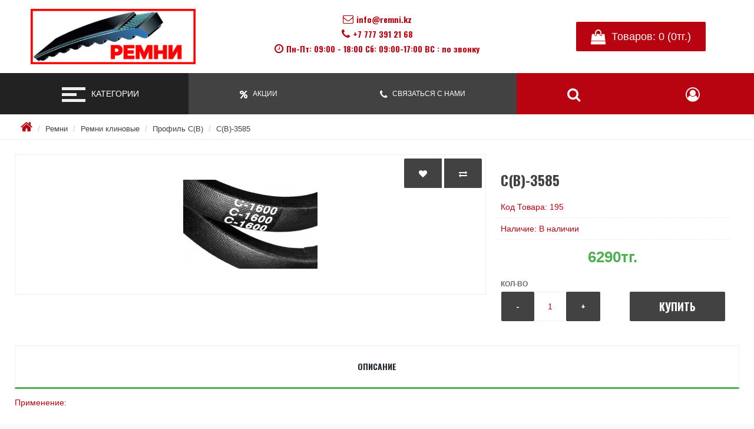

--- FILE ---
content_type: text/html; charset=utf-8
request_url: https://remni.kz/index.php?route=product/product&path=20_64_81&product_id=195
body_size: 5500
content:
<!DOCTYPE html>
<!--[if IE]><![endif]-->
<!--[if IE 8 ]><html dir="ltr" lang="ru" class="ie8"><![endif]-->
<!--[if IE 9 ]><html dir="ltr" lang="ru" class="ie9"><![endif]-->
<!--[if (gt IE 9)|!(IE)]><!-->
<html dir="ltr" lang="ru">
<!--<![endif]-->
<script src="//code.jivo.ru/widget/nZ4tW6xp20" async></script>
<head>
<meta charset="UTF-8" />
<meta name="viewport" content="width=device-width, initial-scale=1">
<meta http-equiv="X-UA-Compatible" content="IE=edge">
<title>Ремень клиновой приводной С(В) 3585 купить в Казахстане</title>
<base href="https://remni.kz/" />
<meta name="description" content="Купить ремень клиновой приводной в Костанае С(В) 3585 с доставкой по Казахстану" />
<meta name="keywords" content="Ремень, генератор, магазин запчастей, Костанай, Казахстан, ремни клиновые, ремни, РТИ, РВД, Рукава, ремни многоручьевые,ремень клиновой, ремень приводной, сальники, резинотехнические изделия, сельхоз ремни, ремни на комбайны, кольца резиновые, рукава масл" />
<meta property="og:title" content="Ремень клиновой приводной С(В) 3585 купить в Казахстане" />
<meta property="og:type" content="website" />
<meta property="og:url" content="https://remni.kz/index.php?route=product/product&amp;path=20_64_81&amp;product_id=195" />
<meta property="og:image" content="https://remni.kz/image/catalog/belt.jpg" />
<meta property="og:site_name" content="Ремни" />
<script src="catalog/view/javascript/jquery/jquery-2.1.1.min.js" type="text/javascript"></script>
<link href="catalog/view/javascript/bootstrap/css/bootstrap.min.css" rel="stylesheet" media="screen" />
<link href="catalog/view/theme/fanes/font-awesome/css/font-awesome.min.css" rel="stylesheet" type="text/css" />
<link href="catalog/view/theme/fanes/stylesheet/stylesheet.min.css" rel="stylesheet">
<link href="catalog/view/javascript/jquery/magnific/magnific-popup.css" type="text/css" rel="stylesheet" media="screen" />
<link href="catalog/view/javascript/jquery/datetimepicker/bootstrap-datetimepicker.min.css" type="text/css" rel="stylesheet" media="screen" />
<script src="catalog/view/javascript/jquery/magnific/jquery.magnific-popup.min.js" type="text/javascript"></script>
<script src="catalog/view/javascript/jquery/datetimepicker/moment/moment.min.js" type="text/javascript"></script>
<script src="catalog/view/javascript/jquery/datetimepicker/moment/moment-with-locales.min.js" type="text/javascript"></script>
<script src="catalog/view/javascript/jquery/datetimepicker/bootstrap-datetimepicker.min.js" type="text/javascript"></script>
<link href="https://remni.kz/index.php?route=product/product&amp;product_id=195" rel="canonical" />
<link href="https://remni.kz/image/catalog/Logo/favicon.png" rel="icon" />
<meta name="google-site-verification" content="6Uc0G4_rrYQRUG3IYUQJriZ7H8VBqaneciZayzX4gWg" />
</head>
<body>
    <div class="wrapper">
     <header>
      <div class="header-block">
         <div class="logo">
           <div id="logo">
                                    <a href="https://remni.kz/"><img src="https://remni.kz/image/catalog/belt.jpg" title="Ремни" alt="Ремни" class="img-responsive" /></a>
                      		</div>
         </div>
         <div class="contact-block">
             <div class="contact">
                <span class="email"><i class="fa fa-envelope-o" aria-hidden="true"></i>info@remni.kz</span> 
                 <span class="tel"><i class="fa fa-phone" aria-hidden="true"></i>+7 777 391 21 68</span>
                 <span class="open">
                                   <i class="fa fa-clock-o" aria-hidden="true"></i>Пн-Пт: 09:00 - 18:00
Сб: 09:00-17:00
ВС : по звонку
                               </span>
             </div>
         </div>
    <ul class="right-menu">
        <li><div id="cart">
    <a class="adds icon-link" type="button" data-placement="bottom" data-toggle="modal" data-loading-text="Загрузка..." class=" dropdown-toggle"><span id="cart-total">
    <i class="fa fa-shopping-bag" aria-hidden="true"></i>Товаров: 0 (0тг.)</span></a>
  <div id="myModal" class="modal fade">
  <div class="modal-dialog">
    <div class="modal-content">
      <div class="modal-header">
        <button type="button" class="close" data-dismiss="modal" aria-hidden="true"><i class="fa fa-times" aria-hidden="true"></i></button>
        <h4 class="modal-title">Товаров: 0 (0тг.)</h4>
      </div>
    <ul>
        <li>
      <p class="text-center">Ваша корзина пуста!</p>
    </li>
      </ul>
    </div>
  </div>
</div> 
</div>

</li>
        </ul>
      </div>
 </header>
 <div class="nav-menu">
       <div class="toggler-block">
             <button class="toggler">
             <span class="icon"></span>
             </button>
             <span class="text-category">Категории</span>
         </div>
       <div class="menu-block">
            <ul class="menu">
                        <li><a href="https://remni.kz/kaprolon/">Капролон (капролактам)</a></li>
                                <li><a href="https://remni.kz/index.php?route=product/category&amp;path=106">Патрубки силиконовые гофрированные, прямые, переходные, угловые</a></li>
                                      <li class="dropdown"><a href="https://remni.kz/remni/" class="dropdown-toggle" data-toggle="dropdown">Ремни</a>
              <div id="m" class="dropdown-menu" >
            <div class="dropdown-inner">
                               <ul class="list-unstyled">
                                <li><a href="https://remni.kz/remni/remni-variatornye/">Ремни вариаторные (23)</a></li>
                                <li><a href="https://remni.kz/remni/remni-ventilyatorniye/">Ремни вентиляторные (112)</a></li>
                                <li><a href="https://remni.kz/remni/importbelt/">Ремни для импортных комбайнов (26)</a></li>
                                <li><a href="https://remni.kz/remni/remni-zubchatye/">Ремни зубчатые (58)</a></li>
                              </ul>
                            <ul class="list-unstyled">
                                <li><a href="https://remni.kz/remni/remni-klinovye/">Ремни клиновые (295)</a></li>
                                <li><a href="https://remni.kz/remni/remni-mnogoruchievye/">Ремни многоручьевые (74)</a></li>
                                <li><a href="https://remni.kz/remni/remni-poliklinovye/">Ремни поликлиновые (101)</a></li>
                                <li><a href="https://remni.kz/remni/remni-uzkoklinovye/">Ремни узкоклиновые (34)</a></li>
                              </ul>
                            <a href="https://remni.kz/remni/" class="see-all">Смотреть все Ремни</a>
              </div>
           </div>
              </li>
                                           <li class="dropdown"><a href="https://remni.kz/rukava/" class="dropdown-toggle" data-toggle="dropdown">Рукава и комплектующие</a>
              <div id="m" class="dropdown-menu" >
            <div class="dropdown-inner">
                               <ul class="list-unstyled">
                                <li><a href="https://remni.kz/rukava/rvd/">РВД (0)</a></li>
                                <li><a href="https://remni.kz/rukava/rukava-maslo-benzoskoykie/">Рукава маслобензостойкие (64)</a></li>
                                <li><a href="https://remni.kz/rukava/rukava-pvc/">Рукава ПВХ (4)</a></li>
                                <li><a href="https://remni.kz/rukava/rukava-poliuretanovye/">Рукава полиуретановые (5)</a></li>
                                <li><a href="https://remni.kz/rukava/rukava-silikonovye/">Рукава силиконовые (17)</a></li>
                                <li><a href="https://remni.kz/rukava/homuty/">Хомуты (77)</a></li>
                              </ul>
                            <a href="https://remni.kz/rukava/" class="see-all">Смотреть все Рукава и комплектующие</a>
              </div>
           </div>
              </li>
                                     <li><a href="https://remni.kz/zapchasti/">Запчасти на cельско-хозяйственную технику</a></li>
                                      <li class="dropdown"><a href="https://remni.kz/salniki-manzhety-kolca/" class="dropdown-toggle" data-toggle="dropdown">Сальники, манжеты и кольца</a>
              <div id="m" class="dropdown-menu" >
            <div class="dropdown-inner">
                               <ul class="list-unstyled">
                                <li><a href="https://remni.kz/salniki-manzhety-kolca/kolca/">Кольца резиновые (330)</a></li>
                                <li><a href="https://remni.kz/salniki-manzhety-kolca/manzhety/">Манжеты (0)</a></li>
                                <li><a href="https://remni.kz/salniki-manzhety-kolca/salniki/">Сальники (манжеты армированные) (172)</a></li>
                              </ul>
                            <a href="https://remni.kz/salniki-manzhety-kolca/" class="see-all">Смотреть все Сальники, манжеты и кольца</a>
              </div>
           </div>
              </li>
                                     <li><a href="https://remni.kz/instrument/">Электроинструмент</a></li>
                                <li><a href="https://remni.kz/prochee/">Прочее</a></li>
                  </ul>
</div>
<ul class="right-l" >
       <li id="special"><a href="https://remni.kz/index.php?route=product/special"><i class="fa fa-percent" aria-hidden="true"></i><span class="link-text">
           Акции
       </span></a></li>
        <ul class="dropdown-menu" id="info-menu">
                  <li><a href="https://remni.kz/about_us/">О нас</a></li>
                    <li><a href="https://remni.kz/delivery/">Информация о доставке</a></li>
                      </ul>
        </li>
        <li><a href="https://remni.kz/index.php?route=information/contact"><i class="fa fa-phone" aria-hidden="true"></i><span class="link-text">
            Связаться с нами
        </span></a></li>
        <li id="search-block">
       <a class="icon-link" href="" data-toggle="dropdown"><i class="fa fa-search" aria-hidden="true"></i></a>
        <div id="search" class="dropdown-menu">
                 <div class="s-group">
  <input type="text" name="search" value="" placeholder="Поиск" />
    <button class="btn btn-primary" type="button"><i class="fa fa-search"></i></button>
    </div>

             </div>
        </li>
        <li id="acc" class="account-dropdown" >
             <a class="icon-link" id="account-menu" data-placement="bottom" data-toggle="dropdown" title="Личный кабинет" onclick="return false">
                  <i class="fa fa-user-circle-o" aria-hidden="true"></i>
             </a>
          <div id="account-link" class="dropdown-menu">
            <ul class="accounts-link">
                        <li><a href="https://remni.kz/index.php?route=account/login"><i class="fa fa-sign-in" aria-hidden="true"></i> Авторизация</a></li>
            <li><a href="https://remni.kz/index.php?route=account/simpleregister"><i class="fa fa-user-plus" aria-hidden="true"></i> Регистрация</a></li>
                      <li><a href="https://remni.kz/index.php?route=account/wishlist" id="wishlist-total" title="Закладки (0)"><i class="fa fa-heart"></i> Закладки (0)</a></li>
              </ul>
           <div class="settings">
                
               
          </div>
          </div>
        </li>
</ul>
</div>

         



  <div class="content-block">
<ul class="breadcrumb">
        <li><a href="https://remni.kz/"><i class="fa fa-home"></i></a></li>
        <li><a href="https://remni.kz/remni/">Ремни</a></li>
        <li><a href="https://remni.kz/remni/remni-klinovye/">Ремни клиновые</a></li>
        <li><a href="https://remni.kz/remni/remni-klinovye/c/">Профиль C(В)</a></li>
        <li><a href="https://remni.kz/index.php?route=product/product&amp;path=20_64_81&amp;product_id=195">С(В)-3585</a></li>
      </ul>
  
<div class="content">
  
                <div id="product-product" class="content-center">
     
      <div class="product-wrapp">
        <div class="thumbnails-block">           <ul class="thumbnails">
            <div class="btn-group">
            <button type="button" data-toggle="tooltip" class="btn btn-default" title="В закладки" onclick="wishlist.add('195');"><i class="fa fa-heart"></i></button>
            <button type="button" data-toggle="tooltip" class="btn btn-default" title="В сравнение" onclick="compare.add('195');"><i class="fa fa-exchange"></i></button>
          </div>
                        <li><a class="thumbnail" href="https://remni.kz/image/cache/catalog/Imgs/Products/C-500x500.jpg" title="С(В)-3585"><img src="https://remni.kz/image/cache/catalog/Imgs/Products/C-228x228.jpg" title="С(В)-3585" alt="С(В)-3585" /></a></li>
                                  </ul>
                  </div>
      
        <div class="left-panel">
          <h1 class="heading-title">С(В)-3585</h1>
          <ul class="list-unstyled">
                        <li>Код Товара: 195</li>
                        <li>Наличие: В наличии</li>
          </ul>
                     <div class="price-block">
                          <h2 class="price">6290тг.</h2>
                                   </div>
          <ul class="list-unstyled">
                                  </ul>
                    <div id="product">                         <div class="form-group">
              <label class="control-label" for="input-quantity">Кол-во</label>
              <div class="add-block">
               <div class="quantity-block">
                 <span class="minus btn btn-primary">-</span>
                 <input type="text" name="quantity" class="quant" value="1" size="5" id="input-quantity"class="form-control"/>
                 <input type="hidden" name="product_id" value="195" />
                 <span class="plus btn btn-primary">+</span>
                </div>
                <div class="add">
                    <button type="button" id="button-cart" data-loading-text="Загрузка..." class="btn btn-primary btn-lg btn-block">Купить</button>
                </div>
              </div>
            </div>
            </div>
           </div>
      </div>
      <div class="tabs-product">
         <ul class="nav nav-tabs">
            <li class="active"><a href="#tab-description" data-toggle="tab">Описание</a></li>
                                  </ul>
          <div class="tab-content">
            <div class="tab-pane active" id="tab-description"><p>Применение:<br> <br></p>  <p>Цены указанные на сайте, не являются публичной офертой, определяемой положениями ст. 447 Гражданского кодекса Республики Казахстан. Конечная цена рассчитывается индивидуально, исходя из количества заказываемой продукции, наличия ее на наших складах, выбранного способа и места доставки </p></div>
                        </div>
      </div>
      
             </div>
    
</div>
 
</div>
<script type="text/javascript"><!--
$('select[name=\'recurring_id\'], input[name="quantity"]').change(function(){
	$.ajax({
		url: 'index.php?route=product/product/getRecurringDescription',
		type: 'post',
		data: $('input[name=\'product_id\'], input[name=\'quantity\'], select[name=\'recurring_id\']'),
		dataType: 'json',
		beforeSend: function() {
			$('#recurring-description').html('');
		},
		success: function(json) {
			$('.alert-dismissible, .text-danger').remove();

			if (json['success']) {
				$('#recurring-description').html(json['success']);
			}
		}
	});
});
//--></script> 
<script type="text/javascript"><!--
$('#button-cart').on('click', function() {
	$.ajax({
		url: 'index.php?route=checkout/cart/add',
		type: 'post',
		data: $('#product input[type=\'text\'], #product input[type=\'hidden\'], #product input[type=\'radio\']:checked, #product input[type=\'checkbox\']:checked, #product select, #product textarea'),
		dataType: 'json',
		beforeSend: function() {
			$('#button-cart').button('loading');
		},
		complete: function() {
			$('#button-cart').button('reset');
		},
		success: function(json) {
			$('.alert-dismissible, .text-danger').remove();
			$('.form-group').removeClass('has-error');

			if (json['error']) {
				if (json['error']['option']) {
					for (i in json['error']['option']) {
						var element = $('#input-option' + i.replace('_', '-'));

						if (element.parent().hasClass('input-group')) {
							element.parent().after('<div class="text-danger">' + json['error']['option'][i] + '</div>');
						} else {
							element.after('<div class="text-danger">' + json['error']['option'][i] + '</div>');
						}
					}
				}

				if (json['error']['recurring']) {
					$('select[name=\'recurring_id\']').after('<div class="text-danger">' + json['error']['recurring'] + '</div>');
				}

				// Highlight any found errors
				$('.text-danger').parent().addClass('has-error');
			}

			if (json['success']) {
				$('.breadcrumb').after('<div class="event-block"><i class="fa fa-check-circle"></i>' + json['success'] + '</div>');

				$('#cart > a').html('<span id="cart-total"><i class="fa fa-shopping-bag" aria-hidden="true"></i> ' + json['total'] + '</span>');

				

				$('#cart ul').load('index.php?route=common/cart/info ul li');
			}
		},
        error: function(xhr, ajaxOptions, thrownError) {
            alert(thrownError + "\r\n" + xhr.statusText + "\r\n" + xhr.responseText);
        }
	});
});
//--></script> 
<script type="text/javascript"><!--
$('.date').datetimepicker({
	language: '',
	pickTime: false
});

$('.datetime').datetimepicker({
	language: '',
	pickDate: true,
	pickTime: true
});

$('.time').datetimepicker({
	language: '',
	pickDate: false
});

$('button[id^=\'button-upload\']').on('click', function() {
	var node = this;

	$('#form-upload').remove();

	$('body').prepend('<form enctype="multipart/form-data" id="form-upload" style="display: none;"><input type="file" name="file" /></form>');

	$('#form-upload input[name=\'file\']').trigger('click');

	if (typeof timer != 'undefined') {
    	clearInterval(timer);
	}

	timer = setInterval(function() {
		if ($('#form-upload input[name=\'file\']').val() != '') {
			clearInterval(timer);

			$.ajax({
				url: 'index.php?route=tool/upload',
				type: 'post',
				dataType: 'json',
				data: new FormData($('#form-upload')[0]),
				cache: false,
				contentType: false,
				processData: false,
				beforeSend: function() {
					$(node).button('loading');
				},
				complete: function() {
					$(node).button('reset');
				},
				success: function(json) {
					$('.text-danger').remove();

					if (json['error']) {
						$(node).parent().find('input').after('<div class="text-danger">' + json['error'] + '</div>');
					}

					if (json['success']) {
						alert(json['success']);

						$(node).parent().find('input').val(json['code']);
					}
				},
				error: function(xhr, ajaxOptions, thrownError) {
					alert(thrownError + "\r\n" + xhr.statusText + "\r\n" + xhr.responseText);
				}
			});
		}
	}, 500);
});
//--></script> 
<script type="text/javascript"><!--
$('#review').delegate('.pagination a', 'click', function(e) {
    e.preventDefault();

    $('#review').fadeOut('slow');

    $('#review').load(this.href);

    $('#review').fadeIn('slow');
});

$('#review').load('index.php?route=product/product/review&product_id=195');

$('#button-review').on('click', function() {
	$.ajax({
		url: 'index.php?route=product/product/write&product_id=195',
		type: 'post',
		dataType: 'json',
		data: $("#form-review").serialize(),
		beforeSend: function() {
			$('#button-review').button('loading');
		},
		complete: function() {
			$('#button-review').button('reset');
		},
		success: function(json) {
			$('.alert-dismissible').remove();

			if (json['error']) {
				$('#review').after('<div class="alert alert-danger alert-dismissible"><i class="fa fa-exclamation-circle"></i> ' + json['error'] + '</div>');
			}

			if (json['success']) {
				$('#review').after('<div class="alert alert-success alert-dismissible"><i class="fa fa-check-circle"></i> ' + json['success'] + '</div>');

				$('input[name=\'name\']').val('');
				$('textarea[name=\'text\']').val('');
				$('input[name=\'rating\']:checked').prop('checked', false);
			}
		}
	});
});

$(document).ready(function() {
	$('.thumbnails').magnificPopup({
		type:'image',
		delegate: 'a',
		gallery: {
			enabled: true
		}
	});
});
//--></script> 
<footer>
    <div class="foot-wrapp">
            <div class="col-footer">
        <h5>Информация</h5>
        <ul class="list-unstyled">
                   <li><a href="https://remni.kz/about_us/">О нас</a></li>
                    <li><a href="https://remni.kz/delivery/">Информация о доставке</a></li>
                  </ul>
      </div>
            <div class="col-footer">
        <h5>Служба поддержки</h5>
        <ul class="list-unstyled">
          <li><a href="https://remni.kz/index.php?route=information/contact">Связаться с нами</a></li>
          <li><a href="https://remni.kz/index.php?route=account/return/add">Возврат товара</a></li>
        </ul>
      </div>
      <div class="col-footer">
        <h5>Дополнительно</h5>
        <ul class="list-unstyled">
          <li><a href="https://remni.kz/index.php?route=product/special">Акции</a></li>
        </ul>
      </div>
      <div class="col-footer">
        <h5>Личный кабинет</h5>
        <ul class="list-unstyled">
          <li><a href="https://remni.kz/index.php?route=account/account">Личный кабинет</a></li>
          <li><a href="https://remni.kz/index.php?route=account/order">История заказов</a></li>
          <li><a href="https://remni.kz/index.php?route=account/wishlist">Закладки</a></li>
          <li><a href="https://remni.kz/index.php?route=account/newsletter">Рассылка</a></li>
        </ul>
      </div>
    </div>
</footer>
<div class="powered-block">
     <div class="powered">
         Магазин "Ремни" ©
     </div>
</div>
</div>

<!--
OpenCart is open source software and you are free to remove the powered by OpenCart if you want, but its generally accepted practise to make a small donation.
Please donate via PayPal to donate@opencart.com
//-->

<script src="catalog/view/theme/fanes/javascript/common.min.js" type="text/javascript"></script>
<script src="catalog/view/javascript/bootstrap/js/bootstrap.min.js" type="text/javascript"></script>
<script src="catalog/view/theme/fanes/javascript/click.min.js" type="text/javascript"></script>
</body></html> 


--- FILE ---
content_type: text/css
request_url: https://remni.kz/catalog/view/theme/fanes/stylesheet/stylesheet.min.css
body_size: 9598
content:
@import url("https://fonts.googleapis.com/css?family=Oswald:700&display=swap&subset=cyrillic,cyrillic-ext");

body {
    background: #FAFAFA;
    max-width: 100%;
    line-height: 1.2;
    padding: 0;
    margin: 0
}

body .tooltip-inner {
    /* Выпадающая подсказка "личный кабинет" в меню */
    background: #b80410 !important;
    padding: 15px;
    font-size: 10px;
    font-weight: bold;
    letter-spacing: 2px;
    text-transform: uppercase;
    border: 3px solid #424242
}

@media (max-width: 768px) {
    body .tooltip-inner {
        display: none
    }
}

.wrapper {
    /*Текст на странице */
    max-width: 1540px;
    padding: 0;
    margin: 0 auto;
    color: #b80410;
    overflow: hidden
}

header {
    padding: 0;
    margin: 0
}

.header-block {
    background: white;
    display: flex;
    display: -webkit-box;
    display: -moz-box;
    display: -ms-flexbox;
    display: -webkit-flex;
    padding: 0;
    margin: 0
}

@media (max-width: 1024px) {
    .header-block {
        flex-wrap: wrap;
        position: relative
    }
}

.header-block .logo {
    flex-basis: 30%;
    padding: 15px;
    align-self: center;
    margin: 0
}

.header-block .logo #logo {
    overflow: hidden
}

@media (max-width: 1024px) {
    .header-block .logo {
        flex-basis: 100%;
        padding: 10px
    }
}

.header-block .logo img {
    display: block;
    margin: auto;
    max-width: 280px;
    height: auto
}

@media (max-width: 480px) {
    .header-block .logo img {
        max-width: 130px;
        height: auto
    }
}

.header-block .logo h1 {
    text-align: center;
    padding: 0;
    margin: 0
}

.header-block .logo h1 a {
    display: block;
    font-family: "Oswald", sans-serif;
    text-transform: uppercase;
    color: #b80410;
    font-size: 26px
}

@media (max-width: 480px) {
    .header-block .logo h1 a {
        font-size: 19px
    }
}

.header-block .logo h1 a img {
    display: block;
    margin: auto;
    max-width: 280px;
    height: auto
}

@media (max-width: 480px) {
    .header-block .logo h1 a img {
        max-width: 130px;
        height: auto
    }
}

.header-block .contact-block {
    flex-basis: 40%;
    text-align: center;
    align-self: center;
    padding: 15px
}

@media (max-width: 1024px) {
    .header-block .contact-block {
        flex-basis: 100%;
        padding: 10px;
        display: none
    }
}

.header-block .contact-block .contact, .header-block .contact-block .open, .header-block .contact-block .email, .header-block .contact-block .tel {
    padding: 0;
    display: block;
    margin: 0;
    font-family: "Oswald", sans-serif;
    margin-bottom: 7px
}

.header-block .contact-block .contact i, .header-block .contact-block .open i, .header-block .contact-block .email i, .header-block .contact-block .tel i {
  /* Значки контакты наверху страницы */
    display: inline-block;
    font-size: 18px;
    color: #b80410;
    margin-right: 5px;
    vertical-align: baseline
}

.header-block .right-menu {
    display: flex;
    display: -webkit-box;
    display: -moz-box;
    display: -ms-flexbox;
    display: -webkit-flex;
    align-self: center;
    flex-basis: 30%;
    list-style: none;
    text-align: center;
    padding: 15px;
    margin: 0;
    position: relative
}

@media (max-width: 1024px) {
    .header-block .right-menu {
        flex-basis: 100%;
        padding: 10px;
        position: static
    }
}

.header-block .right-menu li {
    flex-grow: 1;
    padding: 0;
    margin: 0
}

.header-block .right-menu .icon-link {
    /*Кнопка корзины*/
    display: inline-block;
    background: #b80410;
    padding: 0;
    padding-left: 25px;
    padding-right: 25px;
    max-width: 100%;
    line-height: 50px;
    font-size: 18px;
    color: white;
    cursor: pointer;
    border-radius: 2px
}


@media (max-width: 480px) {
    .header-block .right-menu .icon-link {
        font-size: 13px;
        font-family: "Oswald", sans-serif
    }
}

.header-block .right-menu .icon-link .fa {
    display: inline-block;
    color: white;
    font-size: 25px;
    margin-right: 10px;
    vertical-align: middle
}

.header-block .right-menu .icon-link:hover {
    /* Кнопка корзины при наведении */
    background: #424242;
    text-decoration: none;
    transition: 1s;
    color: white
}

.header-block .right-menu .icon-link:hover .fa {
    color: white
    /*Иконка на кнопке корзины*/
}

#cart #myModal {
    top: 0
}

@media (max-width: 1040px) {
    #cart #myModal {
        top: 0
    }
}

#cart #myModal .modal-header {
    padding: 0;
    margin: 0;
    height: 60px;
    position: relative
}

#cart #myModal .modal-header .modal-title {
    font-family: "Oswald", sans-serif;
    text-transform: uppercase;
    text-align: left;
    font-size: 23px;
    padding-left: 15px;
    padding: 10px;
    line-height: 40px;
    margin: 0
}

#cart #myModal .modal-header .close {
    background: #424242;
    color: white;
    opacity: 1;
    position: absolute;
    right: 0;
    width: 60px;
    height: 60px;
    margin: 0
}

#cart #myModal .modal-content {
    border-radius: 0;
    padding: 0;
    margin: 0
}

#cart #myModal .modal-content ul {
    list-style: none;
    padding: 15px;
    margin: 0
}

@media (max-width: 480px) {
    #cart #myModal .modal-content ul {
        padding: 5px
    }
}

#cart #myModal .modal-content ul li {
    padding: 0;
    margin: 0
}

#cart #myModal .modal-content ul .table {
    width: 100%;
    padding: 0;
    margin: 0;
    border: 0;
    margin-bottom: 15px
}

@media (max-width: 480px) {
    #cart #myModal .modal-content ul .table {
        font-size: 12px
    }
}

#cart #myModal .modal-content ul .table a {
    color: #222830;
    height: auto;
    line-height: normal;
    font-weight: 200
}

#cart #myModal .modal-content ul .table a .img-thumbnail {
    border: 0
}

#cart #myModal .modal-content ul .table .img-thumbnail {
    border: 0
}

#cart #myModal .modal-content ul .table thead {
    background: #424242;
    font-family: "Oswald", sans-serif;
    text-transform: uppercase;
    text-align: center;
    color: #eee
}

#cart #myModal .modal-content ul .table thead td {
    padding: 15px;
    vertical-align: middle
}

#cart #myModal .modal-content ul .table tbody tr td {
    padding: 15px;
    border: 0;
    vertical-align: middle
}

@media (max-width: 480px) {
    #cart #myModal .modal-content ul .table tbody tr td {
        padding: 7px
    }
}

#cart #myModal .modal-content ul .table tbody tr td #link-danger {
    display: block
}

#cart #myModal .modal-content ul .table tbody tr .rating .fa {
    color: #b80410;
    font-size: 12px
}

#cart #myModal .modal-content ul .table tbody tr:nth-child(odd) {
    background: #FAFAFA
}

#cart #myModal .modal-content ul .results {
    padding: 15px;
    margin-top: 10px;
    margin-bottom: 10px;
    box-shadow: 0 0 10px lightgrey
}

#cart #myModal .modal-content ul .results .table-result {
    width: 100%
}

#cart #myModal .modal-content ul .results .table-result tr td {
    padding: 10px;
    font-family: "Oswald", sans-serif;
    text-transform: uppercase;
    letter-spacing: 2px;
    font-weight: bold;
    border-bottom: 1px dashed #eee
}

#cart #myModal .modal-content ul .cart-btn {
    display: flex;
    display: -webkit-box;
    display: -moz-box;
    display: -ms-flexbox;
    display: -webkit-flex;
    flex-wrap: wrap;
    padding: 0;
    margin: 0
}

#cart #myModal .modal-content ul .cart-btn > a {
    flex-grow: 1;
    margin: 2px
}

.nav-menu {
    background: #424242;
    display: flex;
    padding: 0;
    margin: 0 auto;
    position: relative
}

.nav-menu .toggler-block {
    display: block;
    flex-basis: 25%;
    background: #222;
    text-align: center;
    padding: 0;
    line-height: 70px;
    margin: 0;
    cursor: pointer;
    overflow: hidden
}

@media (max-width: 1024px) {
    .nav-menu .toggler-block {
        flex-basis: 65px
    }
}

.nav-menu .toggler-block:hover {
    background: #b80410;
    transition: 1s
    /* Это цвет подпунктов меню и пункта Категория при наведении */
}

.nav-menu .toggler-block:hover > button > .icon {
    width: 40px;
    transition: 1s;
    color: #b80410
}

.nav-menu .toggler-block button {
    display: inline-block;
    background: none;
    border: 0;
    margin-right: 15px;
    margin-left: 15px;
    vertical-align: middle
}

@media (max-width: 1024px) {
    .nav-menu .toggler-block button {
        width: 50px;
        padding-left: 0;
        padding-right: 0
    }
}

.nav-menu .toggler-block button .icon, .nav-menu .toggler-block button .icon:before, .nav-menu .toggler-block button .icon:after {
    display: block;
    width: 25px;
    height: 5px;
    background: #eee
}

.nav-menu .toggler-block button .icon::before {
    content: "";
    width: 40px;
    transform: translateY(-10px)
}

.nav-menu .toggler-block button .icon::after {
    content: "";
    width: 40px;
    transform: translateY(5px)
}

.nav-menu .toggler-block .text-category {
    color: white;
    text-align: center;
    font-size: 14px;
    text-transform: uppercase
}

@media (max-width: 1024px) {
    .nav-menu .toggler-block .text-category {
        display: none
    }
}

.nav-menu .menu-block {
    display: none;
    background: #333;
    width: 30%;
    position: absolute;
    top: 100%;
    padding: 0;
    margin: 0;
    z-index: 999
}

@media (max-width: 1024px) {
    .nav-menu .menu-block {
        width: 80%
    }
}

.nav-menu .menu-block .menu {
    list-style: none;
    padding: 0;
    margin: 0
}

.nav-menu .menu-block .menu li {
    padding: 0;
    margin: 0;
    border-bottom: 1px solid #222
}

.nav-menu .menu-block .menu .dropdown {
    position: static
}

.nav-menu .menu-block .menu .dropdown .dropdown-backdrop {
    position: static
}

.nav-menu .menu-block .menu .dropdown > a::after {
    display: inline-block;
    float: right;
    content: "\f054";
    font-family: FontAwesome;
    color: white
}

@media (max-width: 1024px) {
    .nav-menu .menu-block .menu .dropdown > a::after {
        content: ""
    }
}

.nav-menu .menu-block .menu .dropdown .dropdown-menu {
    background: #444;
    top: 0;
    bottom: 0;
    min-width: 380px;
    float: none;
    padding: 0;
    margin: 0;
    border: 0;
    border-radius: 0;
    left: 100%;
    box-shadow: none;
    overflow-y: auto
}

@media (max-width: 1024px) {
    .nav-menu .menu-block .menu .dropdown .dropdown-menu {
        position: static;
        min-width: 100%;
        width: 100%;
        left: 0
    }
}

.nav-menu .menu-block .menu .dropdown .dropdown-menu a {
    padding-left: 15px
}

.nav-menu .menu-block .menu a {
    display: block;
    padding: 20px;
    padding-left: 10px;
    text-transform: uppercase;
    font-size: 12px;
    color: white
}

.nav-menu .menu-block .menu a:hover {
    /*Подпуктны под Категориями*/
    background: #b80410;
    transition: 1s;
    text-decoration: none
}

.nav-menu .menu-block .menu a::before {
    display: inline-block;
    content: "\f054";
    font-family: FontAwesome;
    color: white;
    margin-right: 5px
}

@media (max-width: 1024px) {
    .nav-menu .menu-block .menu a::before {
        content: ""
    }
}

.nav-menu .menu-block .menu .see-all {
    background: #b80410;
    text-align: center;
    text-transform: uppercase;
    font-size: 13px
}

.nav-menu .menu-block .menu .see-all:hover {
    background: #FB8C00;
    transition: 0.7s
}

.nav-menu .menu-block .menu .see-all::before {
    display: none;
    content: ""
}

.nav-menu .right-l {
    flex-basis: 75%;
    flex-grow: 1;
    display: flex;
    display: -webkit-box;
    display: -moz-box;
    display: -ms-flexbox;
    display: -webkit-flex;
    list-style: none;
    padding: 0;
    margin: 0;
    position: relative
}

.nav-menu .right-l li {
    flex-grow: 1;
    padding: 0;
    margin: 0
}

.nav-menu .right-l #blog-drop, .nav-menu .right-l #infodrop {
    position: relative
}

@media (max-width: 1024px) {
    .nav-menu .right-l #blog-drop, .nav-menu .right-l #infodrop {
        position: static
    }
}

.nav-menu .right-l #blog-drop > a::after, .nav-menu .right-l #infodrop > a::after {
    display: inline-block;
    content: "\f107";
    color: #eee;
    font-family: FontAwesome;
    margin-left: 3px
}

@media (max-width: 1024px) {
    .nav-menu .right-l #blog-drop > a::after, .nav-menu .right-l #infodrop > a::after {
        display: none
    }
}

.nav-menu .right-l #blog-drop .dropdown-menu, .nav-menu .right-l #infodrop .dropdown-menu {
    min-width: 320px;
    padding: 0;
    margin: 0;
    border: 0;
    border-radius: 0;
    list-style: none
}

@media (max-width: 1024px) {
    .nav-menu .right-l #blog-drop .dropdown-menu, .nav-menu .right-l #infodrop .dropdown-menu {
        min-width: 80%
    }
}

.nav-menu .right-l #blog-drop .dropdown-menu li, .nav-menu .right-l #infodrop .dropdown-menu li {
    padding: 0;
    margin: 0;
    border-bottom: 1px solid #eee
}

.nav-menu .right-l #blog-drop .dropdown-menu a, .nav-menu .right-l #infodrop .dropdown-menu a {
    display: block;
    line-height: normal;
    color: #222830;
    padding: 20px;
    padding-left: 10px;
    text-align: left
}

.nav-menu .right-l #blog-drop .dropdown-menu a:hover, .nav-menu .right-l #infodrop .dropdown-menu a:hover {
    color: white
}

.nav-menu .right-l #blog-drop .dropdown-menu a::before, .nav-menu .right-l #infodrop .dropdown-menu a::before {
    display: inline-block;
    content: "\f054";
    font-family: FontAwesome;
    margin-right: 5px
}

.nav-menu .right-l #blog-drop .dropdown-menu .see-all, .nav-menu .right-l #infodrop .dropdown-menu .see-all {
    text-align: center
}

.nav-menu .right-l #blog-drop .dropdown-menu .see-all::before, .nav-menu .right-l #infodrop .dropdown-menu .see-all::before {
    display: none
}

.nav-menu .right-l #search-block {
    position: static
}
    

.nav-menu .right-l #search-block .dropdown-menu {
    background: #222;
    padding: 10px;
    margin: 0;
    border: 0;
    border-radius: 0;
    width: 100%
}

.nav-menu .right-l #search-block .dropdown-menu .s-group {
    display: flex;
    display: -webkit-box;
    display: -moz-box;
    display: -ms-flexbox;
    display: -webkit-flex;
    padding: 0;
    margin: 0
}

.nav-menu .right-l #search-block .dropdown-menu .s-group input[type="text"] {
    width: 95%;
    height: 50px;
    padding-left: 15px;
    border: 0
}

.nav-menu .right-l .account-dropdown {
    position: relative
}

@media (max-width: 1024px) {
    .nav-menu .right-l .account-dropdown {
        position: static
    }
}

.nav-menu .right-l .account-dropdown #account-link {
    background: #ff0616;
    min-width: 500px;
    right: 0;
    left: auto;
    padding: 0;
    margin: 0;
    border-radius: 0;
    border: 0;
    padding: 0;
    margin: 0
}

@media (max-width: 1024px) {
    .nav-menu .right-l .account-dropdown #account-link {
        min-width: 100%
    }
}

.nav-menu .right-l .account-dropdown #account-link .accounts-link {
    display: flex;
    display: -webkit-box;
    display: -moz-box;
    display: -ms-flexbox;
    display: -webkit-flex;
    flex-wrap: wrap;
    list-style: none;
    padding: 5px;
    margin: 0
}

.nav-menu .right-l .account-dropdown #account-link .accounts-link li {
    flex-grow: 1;
    flex-basis: 33%;
    padding: 0;
    margin: 5px
}

.nav-menu .right-l .account-dropdown #account-link .accounts-link a {
    display: block;
    background: #222;
    line-height: normal;
    padding: 25px
}

@media (max-width: 480px) {
    .nav-menu .right-l .account-dropdown #account-link .accounts-link a {
        padding: 15px;
        font-size: 10px
    }
}

.nav-menu .right-l .account-dropdown #account-link .accounts-link a:hover {
    background: #424242;
    color: white;
    text-decoration: none;
    transition: 0.5s
}

.nav-menu .right-l .account-dropdown #account-link .accounts-link a .fa {
    display: block;
    margin-bottom: 10px
}

.nav-menu .right-l .account-dropdown .currency-block, .nav-menu .right-l .account-dropdown .languages-block {
    padding: 0;
    margin: 0
}

.nav-menu .right-l .account-dropdown .currency-block .currency-title, .nav-menu .right-l .account-dropdown .currency-block .laguages-title, .nav-menu .right-l .account-dropdown .languages-block .currency-title, .nav-menu .right-l .account-dropdown .languages-block .laguages-title {
    background: #444;
    padding: 20px;
    text-align: center;
    font-family: "Oswald", sans-serif;
    color: #eee;
    text-transform: uppercase
}

.nav-menu .right-l .account-dropdown .currency-block ul, .nav-menu .right-l .account-dropdown .languages-block ul {
    display: flex;
    display: -webkit-box;
    display: -moz-box;
    display: -ms-flexbox;
    display: -webkit-flex;
    list-style: none;
    flex-wrap: wrap;
    padding: 0;
    margin: 0
}

.nav-menu .right-l .account-dropdown .currency-block ul li, .nav-menu .right-l .account-dropdown .languages-block ul li {
    padding: 0;
    flex-basis: 40%;
    margin: 5px;
    flex-grow: 1
}

.nav-menu .right-l .account-dropdown .currency-block ul button, .nav-menu .right-l .account-dropdown .languages-block ul button {
    display: block;
    width: 100%;
    background: #b80410;
    text-transform: uppercase;
    font-family: "Oswald", sans-serif;
    text-align: center;
    color: white;
    border: 0;
    line-height: 50px;
    padding-left: 25px;
    padding-right: 25px;
    border-radius: 2px
}

.nav-menu .right-l .account-dropdown .currency-block ul button:hover, .nav-menu .right-l .account-dropdown .languages-block ul button:hover {
    background: #424242;
    transition: 0.7s
}

.nav-menu .right-l #search-block, .nav-menu .right-l #acc {
    background: #b80410
}

@media (max-width: 1024px) {
    .nav-menu .right-l #search-block, .nav-menu .right-l #acc {
        background: none
    }
}

.nav-menu .right-l #search-block a, .nav-menu .right-l #acc a {
    cursor: pointer
}

.nav-menu .right-l #search-block a i, .nav-menu .right-l #acc a i {
    color: white;
    font-size: 24px
}

.nav-menu .right-l a {
    display: block;
    text-align: center;
    text-transform: uppercase;
    color: white;
    font-size: 12px;
    line-height: 70px;
    padding-left: 15px;
    padding-right: 15px;
    margin: 0
}

.nav-menu .right-l a:hover {
    /*Пункты меню при наведении*/
    background: #b80410;
    text-decoration: none
}

.nav-menu .right-l a i {
    /* Значки в пунтках меню */
    display: inline-block;
    color: #FFFFFF;
    font-size: 16px;
    margin-right: 5px;
    vertical-align: middle
}

@media (max-width: 1024px) {
    .nav-menu .right-l a {
        padding: 0
    }

    .nav-menu .right-l a i {
        font-size: 24px;
        color: white;
        margin: 0
    }

    .nav-menu .right-l a .link-text {
        display: none
    }
}

@media (max-width: 1024px) {
    .nav-menu .right-l #manufacturrer, .nav-menu .right-l #special {
        display: none
    }
}

.breadcrumb {
    background: white;
    padding: 10px;
    padding-left: 35px;
    margin: 0
}

@media (max-width: 1024px) {
    .breadcrumb {
        padding-left: 10px
    }
}

.breadcrumb li {
    padding: 0;
    margin: 0
}

.breadcrumb .fa {
    font-size: 22px;
    color: #b80410
}

.breadcrumb a {
    color: #424242;
    font-size: 13px
}

.content-block {
    max-width: 1540px;
    background: white;
    padding: 0;
    margin: 0 auto;
    min-height: 65vh
}

.content {
    background: #eee;
    display: flex;
    display: -webkit-box;
    display: -moz-box;
    display: -ms-flexbox;
    display: -webkit-flex;
    margin: auto
}

@media (max-width: 1024px) {
    .content {
        min-height: auto
    }
}

.content .heading-title {
    color: #424242;
    text-align: center;
    font-family: "Oswald", sans-serif;
    text-transform: uppercase;
    font-size: 24px;
    padding: 10px;
    padding-top: 15px;
    padding-bottom: 15px;
    margin: 0
}

@media (max-width: 480px) {
    .content .heading-title {
        font-size: 19px
    }
}

.content .heading-title::before {
    display: none;
    content: "";
    width: 25px;
    height: 5px;
    background: #b80410;
    margin-right: 10px;
    vertical-align: baseline
}

.content .heading-title::after {
    display: block;
    content: "";
    width: 25px;
    height: 5px;
    margin: auto;
    margin-top: 10px;
    background: #b80410;
    vertical-align: baseline
}

.content .column-left {
    background: white;
    flex-basis: 28%;
    max-width: 380px;
    padding: 25px;
    margin: 1px;
    margin-left: 0;
    overflow: hidden
}

.content .column-left .module-block .product-card, .content .column-left .module-block .blog-card {
    flex-basis: 100%
}

.content .column-left .module-block .product-card .product-description, .content .column-left .module-block .blog-card .product-description {
    display: none
}

@media (max-width: 1024px) {
    .content .column-left {
        display: none
    }
}

.content .column-right {
    background: white;
    flex-basis: 28%;
    max-width: 380px;
    padding: 25px;
    margin: 1px;
    margin-right: 0;
    overflow: hidden
}

.content .column-right .module-block .product-card, .content .column-right .module-block .blog-card {
    flex-basis: 100%
}

.content .column-right .module-block .product-card .product-description, .content .column-right .module-block .blog-card .product-description {
    display: none
}

@media (max-width: 1024px) {
    .content .column-right {
        display: none
    }
}

.content .content-center {
    background: white;
    flex-grow: 1;
    flex-basis: 50%;
    padding: 25px;
    margin: 1px;
    margin-left: 0;
    margin-right: 0;
    overflow: hidden
}

@media (max-width: 768px) {
    .content .content-center {
        padding: 15px
    }
}

.content .content-center .text-message {
    padding: 15px;
    margin: 0;
    margin-bottom: 15px
}

.content .content-center .text-message a {
    color: #b80410;
    text-transform: uppercase
}

.content .content-center .text-message a:hover {
    color: #222830;
    transition: 0.5s
}

.content .content-center .content-top {
    padding: 0;
    margin: 0
}

.content .content-center .content-top .product-card {
    flex-basis: calc(33.3% - 20px);
    margin: 10px
}

@media (min-width: 835px) and (max-width: 1024px) {
    .content .content-center .content-top .product-card {
        flex-basis: calc(33.3% - 20px);
        margin: 10px
    }
}

@media (min-width: 481px) and (max-width: 834px) {
    .content .content-center .content-top .product-card {
        flex-basis: calc(50% - 10px);
        margin: 5px;
        flex-grow: 1
    }

    .content .content-center .content-top .product-card .product-description {
        display: none
    }
}

@media (max-width: 480px) {
    .content .content-center .content-top .product-card {
        flex-basis: calc(50% - 4px);
        margin: 2px
    }

    .content .content-center .content-top .product-card .product-description {
        display: none
    }
}

.content-bottom {
    background: white;
    padding: 25px;
    margin: 1px;
    margin-top: 0;
    margin-left: 0;
    margin-right: 0;
    overflow: hidden
}

@media (max-width: 768px) {
    .content-bottom {
        padding: 15px
    }
}

#product-category .heading-title, #product-compare .heading-title, #product-search .heading-title, #product-manufacturer .heading-title {
    color: #424242;
    text-align: center;
    font-family: "Oswald", sans-serif;
    text-transform: uppercase;
    font-size: 24px;
    padding: 10px;
    padding-top: 15px;
    padding-bottom: 15px;
    margin: 0
}

@media (max-width: 480px) {
    #product-category .heading-title, #product-compare .heading-title, #product-search .heading-title, #product-manufacturer .heading-title {
        font-size: 19px
    }
}

#product-category .heading-title::before, #product-compare .heading-title::before, #product-search .heading-title::before, #product-manufacturer .heading-title::before {
    display: none;
    content: "";
    width: 25px;
    height: 5px;
    background: #b80410;
    margin-right: 10px;
    vertical-align: baseline
}

#product-category .heading-title::after, #product-compare .heading-title::after, #product-search .heading-title::after, #product-manufacturer .heading-title::after {
    display: block;
    content: "";
    width: 25px;
    height: 5px;
    margin: auto;
    margin-top: 10px;
    background: #b80410;
    vertical-align: baseline
}

#product-category .table, #product-compare .table, #product-search .table, #product-manufacturer .table {
    width: 100%;
    padding: 0;
    margin: 0;
    border: 0;
    margin-bottom: 15px
}

@media (max-width: 480px) {
    #product-category .table, #product-compare .table, #product-search .table, #product-manufacturer .table {
        font-size: 12px
    }
}

#product-category .table a, #product-compare .table a, #product-search .table a, #product-manufacturer .table a {
    color: #222830;
    height: auto;
    line-height: normal;
    font-weight: 200
}

#product-category .table a .img-thumbnail, #product-compare .table a .img-thumbnail, #product-search .table a .img-thumbnail, #product-manufacturer .table a .img-thumbnail {
    border: 0
}

#product-category .table .img-thumbnail, #product-compare .table .img-thumbnail, #product-search .table .img-thumbnail, #product-manufacturer .table .img-thumbnail {
    border: 0
}

#product-category .table thead, #product-compare .table thead, #product-search .table thead, #product-manufacturer .table thead {
    background: #424242;
    font-family: "Oswald", sans-serif;
    text-transform: uppercase;
    text-align: center;
    color: #eee
}

#product-category .table thead td, #product-compare .table thead td, #product-search .table thead td, #product-manufacturer .table thead td {
    padding: 15px;
    vertical-align: middle
}

#product-category .table tbody tr td, #product-compare .table tbody tr td, #product-search .table tbody tr td, #product-manufacturer .table tbody tr td {
    padding: 15px;
    border: 0;
    vertical-align: middle
}

@media (max-width: 480px) {
    #product-category .table tbody tr td, #product-compare .table tbody tr td, #product-search .table tbody tr td, #product-manufacturer .table tbody tr td {
        padding: 7px
    }
}

#product-category .table tbody tr td #link-danger, #product-compare .table tbody tr td #link-danger, #product-search .table tbody tr td #link-danger, #product-manufacturer .table tbody tr td #link-danger {
    display: block
}

#product-category .table tbody tr .rating .fa, #product-compare .table tbody tr .rating .fa, #product-search .table tbody tr .rating .fa, #product-manufacturer .table tbody tr .rating .fa {
    color: #b80410;
    font-size: 12px
}

#product-category .table tbody tr:nth-child(odd), #product-compare .table tbody tr:nth-child(odd), #product-search .table tbody tr:nth-child(odd), #product-manufacturer .table tbody tr:nth-child(odd) {
    background: #FAFAFA
}

#product-category .thumb-description-block, #product-compare .thumb-description-block, #product-search .thumb-description-block, #product-manufacturer .thumb-description-block {
    background: #FAFAFA;
    padding: 10px;
    margin: 0
}

#product-category .thumb-description-block .thumbs, #product-compare .thumb-description-block .thumbs, #product-search .thumb-description-block .thumbs, #product-manufacturer .thumb-description-block .thumbs {
    float: left;
    margin-right: 15px;
    padding: 0
}

#product-category .thumb-description-block .thumbs .img-thumbnail, #product-compare .thumb-description-block .thumbs .img-thumbnail, #product-search .thumb-description-block .thumbs .img-thumbnail, #product-manufacturer .thumb-description-block .thumbs .img-thumbnail {
    border: 0
}

#product-category .thumb-description-block .description, #product-compare .thumb-description-block .description, #product-search .thumb-description-block .description, #product-manufacturer .thumb-description-block .description {
    font-style: italic;
    padding: 0;
    margin: 0
}

#product-category .thumb-description-block::after, #product-compare .thumb-description-block::after, #product-search .thumb-description-block::after, #product-manufacturer .thumb-description-block::after {
    display: block;
    content: "";
    clear: both
}

#product-category .sort-block, #product-compare .sort-block, #product-search .sort-block, #product-manufacturer .sort-block {
    display: flex;
    display: -webkit-box;
    display: -moz-box;
    display: -ms-flexbox;
    display: -webkit-flex;
    background: white;
    padding: 0;
    margin-top: 10px;
    overflow: hidden
}

@media (max-width: 834px) {
    #product-category .sort-block, #product-compare .sort-block, #product-search .sort-block, #product-manufacturer .sort-block {
        flex-wrap: wrap
    }
}

#product-category .sort-block .sort, #product-compare .sort-block .sort, #product-search .sort-block .sort, #product-manufacturer .sort-block .sort {
    flex-basis: 48%;
    margin: 10px
}

@media (max-width: 834px) {
    #product-category .sort-block .sort, #product-compare .sort-block .sort, #product-search .sort-block .sort, #product-manufacturer .sort-block .sort {
        flex-basis: 100%;
        margin-bottom: 5px
    }
}

#product-category .sort-block .sort .form-group, #product-compare .sort-block .sort .form-group, #product-search .sort-block .sort .form-group, #product-manufacturer .sort-block .sort .form-group {
    margin: 0
}

#product-category .sort-block .sort .form-group label, #product-compare .sort-block .sort .form-group label, #product-search .sort-block .sort .form-group label, #product-manufacturer .sort-block .sort .form-group label {
    color: slategray;
    font-size: 11px;
    background: #eee;
    border: 0;
    border-radius: 2px
}

#product-category .sort-block .sort .form-group .form-control, #product-compare .sort-block .sort .form-group .form-control, #product-search .sort-block .sort .form-group .form-control, #product-manufacturer .sort-block .sort .form-group .form-control {
    padding: 0;
    padding-left: 15px;
    height: 40px !important
}

#product-category .product-card, #product-compare .product-card, #product-search .product-card, #product-manufacturer .product-card {
    flex-basis: calc(25% - 20px);
    padding: 0;
    margin: 10px;
    border: 1px solid #eee;
    position: relative;
    overflow: hidden
}

#product-category .product-card:hover, #product-compare .product-card:hover, #product-search .product-card:hover, #product-manufacturer .product-card:hover {
    box-shadow: 0 0 15px lightgrey;
    transition: 0.5s
}

#product-category .product-card:hover > .image > a > img, #product-compare .product-card:hover > .image > a > img, #product-search .product-card:hover > .image > a > img, #product-manufacturer .product-card:hover > .image > a > img {
    transform: scale(1.1);
    transition: 1s;
    opacity: 0.8
}

#product-category .product-card:hover > .btn-top, #product-compare .product-card:hover > .btn-top, #product-search .product-card:hover > .btn-top, #product-manufacturer .product-card:hover > .btn-top {
    transform: scaleY(1);
    transition: 1s
}

@media (min-width: 835px) and (max-width: 1024px) {
    #product-category .product-card, #product-compare .product-card, #product-search .product-card, #product-manufacturer .product-card {
        flex-basis: calc(33.3% - 20px);
        margin: 10px
    }
}

@media (min-width: 481px) and (max-width: 834px) {
    #product-category .product-card, #product-compare .product-card, #product-search .product-card, #product-manufacturer .product-card {
        flex-basis: calc(50% - 10px);
        margin: 5px;
        flex-grow: 1
    }

    #product-category .product-card .product-description, #product-compare .product-card .product-description, #product-search .product-card .product-description, #product-manufacturer .product-card .product-description {
        display: none
    }
}

@media (max-width: 480px) {
    #product-category .product-card, #product-compare .product-card, #product-search .product-card, #product-manufacturer .product-card {
        flex-basis: calc(50% - 4px);
        margin: 2px
    }

    #product-category .product-card .product-description, #product-compare .product-card .product-description, #product-search .product-card .product-description, #product-manufacturer .product-card .product-description {
        display: none
    }
}

#product-category .product-card.product-card-l, #product-compare .product-card.product-card-l, #product-search .product-card.product-card-l, #product-manufacturer .product-card.product-card-l {
    flex-basis: calc(33.3% - 20px);
    margin: 10px
}

@media (min-width: 835px) and (max-width: 1024px) {
    #product-category .product-card.product-card-l, #product-compare .product-card.product-card-l, #product-search .product-card.product-card-l, #product-manufacturer .product-card.product-card-l {
        flex-basis: calc(33.3% - 20px);
        margin: 10px
    }
}

@media (min-width: 481px) and (max-width: 834px) {
    #product-category .product-card.product-card-l, #product-compare .product-card.product-card-l, #product-search .product-card.product-card-l, #product-manufacturer .product-card.product-card-l {
        flex-basis: calc(50% - 10px);
        margin: 5px;
        flex-grow: 1
    }

    #product-category .product-card.product-card-l .product-description, #product-compare .product-card.product-card-l .product-description, #product-search .product-card.product-card-l .product-description, #product-manufacturer .product-card.product-card-l .product-description {
        display: none
    }
}

@media (max-width: 480px) {
    #product-category .product-card.product-card-l, #product-compare .product-card.product-card-l, #product-search .product-card.product-card-l, #product-manufacturer .product-card.product-card-l {
        flex-basis: calc(50% - 4px);
        margin: 2px
    }

    #product-category .product-card.product-card-l .product-description, #product-compare .product-card.product-card-l .product-description, #product-search .product-card.product-card-l .product-description, #product-manufacturer .product-card.product-card-l .product-description {
        display: none
    }
}

#product-category .product-card.product-card-s, #product-compare .product-card.product-card-s, #product-search .product-card.product-card-s, #product-manufacturer .product-card.product-card-s {
    flex-basis: calc(33.3% - 10px);
    margin: 5px
}

@media (min-width: 835px) and (max-width: 1024px) {
    #product-category .product-card.product-card-s, #product-compare .product-card.product-card-s, #product-search .product-card.product-card-s, #product-manufacturer .product-card.product-card-s {
        flex-basis: calc(33.3% - 20px);
        margin: 10px
    }
}

@media (min-width: 481px) and (max-width: 834px) {
    #product-category .product-card.product-card-s, #product-compare .product-card.product-card-s, #product-search .product-card.product-card-s, #product-manufacturer .product-card.product-card-s {
        flex-basis: calc(50% - 10px);
        margin: 5px;
        flex-grow: 1
    }

    #product-category .product-card.product-card-s .product-description, #product-compare .product-card.product-card-s .product-description, #product-search .product-card.product-card-s .product-description, #product-manufacturer .product-card.product-card-s .product-description {
        display: none
    }
}

@media (max-width: 480px) {
    #product-category .product-card.product-card-s, #product-compare .product-card.product-card-s, #product-search .product-card.product-card-s, #product-manufacturer .product-card.product-card-s {
        flex-basis: calc(50% - 4px);
        margin: 2px
    }

    #product-category .product-card.product-card-s .product-description, #product-compare .product-card.product-card-s .product-description, #product-search .product-card.product-card-s .product-description, #product-manufacturer .product-card.product-card-s .product-description {
        display: none
    }
}

#product-category .product-card .btn-top, #product-compare .product-card .btn-top, #product-search .product-card .btn-top, #product-manufacturer .product-card .btn-top {
    position: absolute;
    display: flex;
    display: -webkit-box;
    display: -moz-box;
    display: -ms-flexbox;
    display: -webkit-flex;
    width: 100%;
    top: 0;
    z-index: 777;
    transform: scaleY(0);
    transform-origin: top
}

#product-category .product-card .btn-top button, #product-compare .product-card .btn-top button, #product-search .product-card .btn-top button, #product-manufacturer .product-card .btn-top button {
    flex-grow: 1;
    display: inline-block;
    background: #b80410;
    color: white;
    padding: 10px;
    padding-top: 15px;
    padding-bottom: 15px;
    margin: 5px;
    border: 0;
    border-radius: 2px;
    opacity: 0.7
}

#product-category .product-card .btn-top button:hover, #product-compare .product-card .btn-top button:hover, #product-search .product-card .btn-top button:hover, #product-manufacturer .product-card .btn-top button:hover {
    opacity: 1;
    transition: 0.5s
}

#product-category .product-card .btn-top button i, #product-compare .product-card .btn-top button i, #product-search .product-card .btn-top button i, #product-manufacturer .product-card .btn-top button i {
    font-size: 22px
}

#product-category .product-card .image, #product-compare .product-card .image, #product-search .product-card .image, #product-manufacturer .product-card .image {
    padding: 0;
    margin: 0
}

#product-category .product-card .image a, #product-compare .product-card .image a, #product-search .product-card .image a, #product-manufacturer .product-card .image a {
    display: block;
    padding: 0;
    margin: 0;
    overflow: hidden
}

#product-category .product-card .image a img, #product-compare .product-card .image a img, #product-search .product-card .image a img, #product-manufacturer .product-card .image a img {
    display: block;
    max-width: 100%;
    height: auto;
    border: 0;
    margin: auto
}

@media (max-width: 480px) {
    #product-category .product-card .image a img, #product-compare .product-card .image a img, #product-search .product-card .image a img, #product-manufacturer .product-card .image a img {
        max-width: 120px;
        height: auto
    }
}

#product-category .product-card .caption, #product-compare .product-card .caption, #product-search .product-card .caption, #product-manufacturer .product-card .caption {
    padding: 0;
    margin: 0
}

#product-category .product-card .caption .product-name, #product-compare .product-card .caption .product-name, #product-search .product-card .caption .product-name, #product-manufacturer .product-card .caption .product-name {
    padding: 0;
    margin: 0
}

#product-category .product-card .caption .product-name a, #product-compare .product-card .caption .product-name a, #product-search .product-card .caption .product-name a, #product-manufacturer .product-card .caption .product-name a {
    display: block;
    text-align: center;
    padding: 10px;
    font-family: "Oswald", sans-serif;
    text-transform: uppercase;
    font-size: 13px;
    color: #222830
}

@media (max-width: 480px) {
    #product-category .product-card .caption .product-name a, #product-compare .product-card .caption .product-name a, #product-search .product-card .caption .product-name a, #product-manufacturer .product-card .caption .product-name a {
        font-size: 10px
    }
}

#product-category .product-card .caption .product-description, #product-compare .product-card .caption .product-description, #product-search .product-card .caption .product-description, #product-manufacturer .product-card .caption .product-description {
    padding: 15px;
    margin: 0
}

#product-category .product-card .caption .price, #product-compare .product-card .caption .price, #product-search .product-card .caption .price, #product-manufacturer .product-card .caption .price {
    display: flex;
    display: -webkit-box;
    display: -moz-box;
    display: -ms-flexbox;
    display: -webkit-flex;
    justify-content: center;
    flex-wrap: wrap;
    flex-basis: 100%;
    padding: 15px;
    font-size: 18px;
    color: #000000;
    font-weight: bold;
    margin-bottom: 60px
}

@media (max-width: 480px) {
    #product-category .product-card .caption .price, #product-compare .product-card .caption .price, #product-search .product-card .caption .price, #product-manufacturer .product-card .caption .price {
        font-size: 13px;
        margin-bottom: 40px
    }
}

#product-category .product-card .caption .price .price-new, #product-compare .product-card .caption .price .price-new, #product-search .product-card .caption .price .price-new, #product-manufacturer .product-card .caption .price .price-new {
    flex-basis: 100%;
    text-align: center
}

@media (max-width: 480px) {
    #product-category .product-card .caption .price .price-new, #product-compare .product-card .caption .price .price-new, #product-search .product-card .caption .price .price-new, #product-manufacturer .product-card .caption .price .price-new {
        font-size: 12px
    }
}

#product-category .product-card .caption .price .price-tax, #product-compare .product-card .caption .price .price-tax, #product-search .product-card .caption .price .price-tax, #product-manufacturer .product-card .caption .price .price-tax {
    flex-basis: 100%;
    text-align: center;
    color: grey;
    font-size: 12px;
    font-weight: 100
}

@media (max-width: 480px) {
    #product-category .product-card .caption .price .price-tax, #product-compare .product-card .caption .price .price-tax, #product-search .product-card .caption .price .price-tax, #product-manufacturer .product-card .caption .price .price-tax {
        display: none
    }
}

#product-category .product-card .caption .price .price-old, #product-compare .product-card .caption .price .price-old, #product-search .product-card .caption .price .price-old, #product-manufacturer .product-card .caption .price .price-old {
    color: lightgrey;
    text-align: center;
    font-size: 12px;
    text-decoration: line-through;
    flex-basis: 100%;
    font-weight: 100
}

@media (max-width: 480px) {
    #product-category .product-card .caption .price .price-old, #product-compare .product-card .caption .price .price-old, #product-search .product-card .caption .price .price-old, #product-manufacturer .product-card .caption .price .price-old {
        display: none
    }
}

#product-category .product-card .button-add, #product-compare .product-card .button-add, #product-search .product-card .button-add, #product-manufacturer .product-card .button-add {
    position: absolute;
    width: 100%;
    bottom: 0;
    padding: 10px;
    margin: 0
}

@media (max-width: 480px) {
    #product-category .product-card .button-add, #product-compare .product-card .button-add, #product-search .product-card .button-add, #product-manufacturer .product-card .button-add {
        padding: 5px
    }
}

#product-category .product-card .button-add button, #product-compare .product-card .button-add button, #product-search .product-card .button-add button, #product-manufacturer .product-card .button-add button {
    width: 100%;
    font-family: "Oswald", sans-serif;
    font-size: 18px;
    text-transform: uppercase
}

@media (max-width: 480px) {
    #product-category .product-card .button-add button, #product-compare .product-card .button-add button, #product-search .product-card .button-add button, #product-manufacturer .product-card .button-add button {
        font-size: 13px;
        line-height: 40px !important
    }
}

#product-category .pagination-block, #product-compare .pagination-block, #product-search .pagination-block, #product-manufacturer .pagination-block {
    background: white;
    padding: 10px;
    margin: 0
}

#product-category .pagination-block .paginations, #product-compare .pagination-block .paginations, #product-search .pagination-block .paginations, #product-manufacturer .pagination-block .paginations {
    padding: 0;
    margin: 0
}

#product-category .pagination-block .paginations .pagination, #product-compare .pagination-block .paginations .pagination, #product-search .pagination-block .paginations .pagination, #product-manufacturer .pagination-block .paginations .pagination {
    display: flex;
    display: -webkit-box;
    display: -moz-box;
    display: -ms-flexbox;
    display: -webkit-flex;
    flex-wrap: wrap;
    justify-content: center;
    list-style: none;
    padding: 0;
    margin: 0
}

#product-category .pagination-block .paginations .pagination li, #product-compare .pagination-block .paginations .pagination li, #product-search .pagination-block .paginations .pagination li, #product-manufacturer .pagination-block .paginations .pagination li {
    flex-basis: auto;
    padding: 0;
    margin: 0;
    margin-left: 5px;
    margin-right: 5px;
    margin-bottom: 5px;
    text-align: center
}

#product-category .pagination-block .paginations .pagination .active, #product-compare .pagination-block .paginations .pagination .active, #product-search .pagination-block .paginations .pagination .active, #product-manufacturer .pagination-block .paginations .pagination .active {
    padding: 0;
    margin: 0
}

#product-category .pagination-block .paginations .pagination .active span, #product-compare .pagination-block .paginations .pagination .active span, #product-search .pagination-block .paginations .pagination .active span, #product-manufacturer .pagination-block .paginations .pagination .active span {
    background: #222830;
    display: inline-block;
    float: none;
    text-align: center;
    font-weight: 600;
    padding: 0;
    margin: 0;
    width: 50px;
    height: 50px;
    line-height: 50px;
    border-color: #222830;
    border-radius: 0
}

#product-category .pagination-block .paginations .pagination a, #product-compare .pagination-block .paginations .pagination a, #product-search .pagination-block .paginations .pagination a, #product-manufacturer .pagination-block .paginations .pagination a {
    display: inline-block;
    color: #222830;
    text-align: center;
    font-weight: 600;
    padding: 0;
    margin: 0;
    width: 50px;
    height: 50px;
    line-height: 50px
}

#product-category .pagination-block .paginations .pagination a:hover, #product-compare .pagination-block .paginations .pagination a:hover, #product-search .pagination-block .paginations .pagination a:hover, #product-manufacturer .pagination-block .paginations .pagination a:hover {
    background: #4CAF50;
    color: white;
    transition: 0.5s
}

#product-category .pagination-block .results-text, #product-compare .pagination-block .results-text, #product-search .pagination-block .results-text, #product-manufacturer .pagination-block .results-text {
    padding: 10px;
    margin: 0;
    text-align: center
}

#product-category .product-wrapp, #product-compare .product-wrapp, #product-search .product-wrapp, #product-manufacturer .product-wrapp {
    display: flex;
    display: -webkit-box;
    display: -moz-box;
    display: -ms-flexbox;
    display: -webkit-flex;
    flex-wrap: wrap;
    padding: 0;
    margin: 0
}b80410

#product-category .cat-title, #product-compare .cat-title, #product-search .cat-title, #product-manufacturer .cat-title {
    text-align: center;
    color: #424242;
    font-family: "Oswald", sans-serif;
    text-transform: uppercase;
    padding: 10px;
    padding-top: 15px;
    padding-bottom: 15px;
    margin: 0
}

#product-category .category-block, #product-compare .category-block, #product-search .category-block, #product-manufacturer .category-block {
    padding: 0;
    margin: 0;
    margin-bottom: 15px
}

#product-category .category-block ul, #product-compare .category-block ul, #product-search .category-block ul, #product-manufacturer .category-block ul {
    display: flex;
    display: -webkit-box;
    display: -moz-box;
    display: -ms-flexbox;
    display: -webkit-flex;
    flex-wrap: wrap;
    list-style: none;
    padding: 0;
    margin: 0
}

#product-category .category-block ul li, #product-compare .category-block ul li, #product-search .category-block ul li, #product-manufacturer .category-block ul li {
    padding: 0;
    margin: 0;
    flex-grow: 1;
    flex-basis: 50%
}

@media (max-width: 834px) {
    #product-category .category-block ul li, #product-compare .category-block ul li, #product-search .category-block ul li, #product-manufacturer .category-block ul li {
        flex-basis: 100%
    }
}

#product-category .category-block ul a, #product-compare .category-block ul a, #product-search .category-block ul a, #product-manufacturer .category-block ul a {
    display: block;
    padding: 50px;
    text-align: center;
    border: 1px solid #eee;
    color: #222830;
    font-weight: bold
}

@media (max-width: 768px) {
    #product-category .category-block ul a, #product-compare .category-block ul a, #product-search .category-block ul a, #product-manufacturer .category-block ul a {
        padding: 20px;
        text-align: left
    }
}

#product-category .category-block ul a:hover, #product-compare .category-block ul a:hover, #product-search .category-block ul a:hover, #product-manufacturer .category-block ul a:hover {
    text-decoration: none;
    color: #4CAF50;
    box-shadow: 0 0 15px lightgrey;
    transition: 0.5s
}

#product-category .search-form-block, #product-compare .search-form-block, #product-search .search-form-block, #product-manufacturer .search-form-block {
    display: flex;
    display: -webkit-box;
    display: -moz-box;
    display: -ms-flexbox;
    display: -webkit-flex;
    align-items: flex-end;
    padding: 0;
    margin: 0;
    overflow: hidden
}

@media (max-width: 834px) {
    #product-category .search-form-block, #product-compare .search-form-block, #product-search .search-form-block, #product-manufacturer .search-form-block {
        flex-wrap: wrap
    }
}

#product-category .search-form-block .column-s, #product-compare .search-form-block .column-s, #product-search .search-form-block .column-s, #product-manufacturer .search-form-block .column-s {
    flex-basis: 40%;
    padding: 10px
}

@media (max-width: 834px) {
    #product-category .search-form-block .column-s, #product-compare .search-form-block .column-s, #product-search .search-form-block .column-s, #product-manufacturer .search-form-block .column-s {
        flex-basis: 100%
    }
}

#product-category .search-form-block .btn-s, #product-compare .search-form-block .btn-s, #product-search .search-form-block .btn-s, #product-manufacturer .search-form-block .btn-s {
    flex-basis: 20%;
    align-self: center;
    padding: 10px
}

@media (max-width: 834px) {
    #product-category .search-form-block .btn-s, #product-compare .search-form-block .btn-s, #product-search .search-form-block .btn-s, #product-manufacturer .search-form-block .btn-s {
        flex-basis: 100%
    }
}

#product-category .m-list-title, #product-compare .m-list-title, #product-search .m-list-title, #product-manufacturer .m-list-title {
    text-align: left
}

#product-category .m-list-title:after, #product-compare .m-list-title:after, #product-search .m-list-title:after, #product-manufacturer .m-list-title:after {
    display: none
}

#product-category .row-link, #product-compare .row-link, #product-search .row-link, #product-manufacturer .row-link {
    display: flex;
    display: -webkit-box;
    display: -moz-box;
    display: -ms-flexbox;
    display: -webkit-flex;
    flex-wrap: wrap;
    padding: 0;
    margin: 0
}

#product-category .row-link a, #product-compare .row-link a, #product-search .row-link a, #product-manufacturer .row-link a {
    display: block;
    text-align: center;
    color: #222830;
    font-weight: bold;
    text-transform: uppercase;
    padding: 25px;
    margin: 5px;
    box-shadow: 0 0 5px #eee;
    border: 1px dashed #eee
}

@media (max-width: 768px) {
    #product-category .row-link a, #product-compare .row-link a, #product-search .row-link a, #product-manufacturer .row-link a {
        flex-basis: 100%
    }
}

#product-category .row-link a:hover, #product-compare .row-link a:hover, #product-search .row-link a:hover, #product-manufacturer .row-link a:hover {
    text-decoration: none;
    color: #4CAF50;
    box-shadow: 0 0 15px lightgrey;
    transition: 0.5s
}

#product-product .product-wrapp {
    display: flex;
    display: -webkit-box;
    display: -moz-box;
    display: -ms-flexbox;
    display: -webkit-flex;
    padding: 0;
    margin: 0
}

@media (max-width: 834px) {
    #product-product .product-wrapp {
        flex-wrap: wrap
    }
}

#product-product .product-wrapp .thumbnails-block {
    flex-basis: 65%;
    flex-grow: 1;
    padding: 0;
    margin: 0
}

@media (max-width: 834px) {
    #product-product .product-wrapp .thumbnails-block {
        flex-basis: 100%
    }
}

#product-product .product-wrapp .thumbnails-block.small {
    flex-basis: 40%
}

@media (max-width: 834px) {
    #product-product .product-wrapp .thumbnails-block.small {
        flex-basis: 100%
    }
}

#product-product .product-wrapp .thumbnails-block .thumbnails {
    display: flex;
    display: -webkit-box;
    display: -moz-box;
    display: -ms-flexbox;
    display: -webkit-flex;
    flex-wrap: wrap;
    list-style: none;
    padding: 0;
    margin: 0;
    position: relative
}

#product-product .product-wrapp .thumbnails-block .thumbnails .btn-group {
    position: absolute;
    text-align: right;
    height: auto;
    opacity: 1;
    top: 5px;
    right: 5px;
    z-index: 577
}

#product-product .product-wrapp .thumbnails-block .thumbnails .btn-group .btn {
    margin: 2px
}

#product-product .product-wrapp .thumbnails-block .thumbnails li {
    flex-basis: 100%;
    padding: 0;
    margin: 0
}

#product-product .product-wrapp .thumbnails-block .thumbnails li .thumbnail {
    margin-bottom: 5px;
    border: 1px solid #eee;
    border-radius: 0
}

#product-product .product-wrapp .thumbnails-block .thumbnails li .thumbnail:hover {
    box-shadow: 0 0 25px lightgrey;
    transition: 0.5s;
    opacity: 0.8
}

#product-product .product-wrapp .thumbnails-block .thumbnails .image-additional {
    flex-basis: auto;
    flex-grow: 1;
    padding: 0;
    margin: 5px
}

#product-product .product-wrapp .left-panel {
    flex-basis: 35%;
    flex-grow: 1;
    padding: 15px;
    margin: 0
}

@media (max-width: 834px) {
    #product-product .product-wrapp .left-panel {
        padding: 0;
        flex-basis: 100%
    }
}

#product-product .product-wrapp .left-panel .heading-title {
    color: #424242;
    text-align: center;
    font-family: "Oswald", sans-serif;
    text-transform: uppercase;
    font-size: 24px;
    padding: 10px;
    padding-top: 15px;
    padding-bottom: 15px;
    margin: 0
}

@media (max-width: 480px) {
    #product-product .product-wrapp .left-panel .heading-title {
        font-size: 19px
    }
}

#product-product .product-wrapp .left-panel .heading-title::before {
    display: none;
    content: "";
    width: 25px;
    height: 5px;
    background: #424242;
    margin-right: 10px;
    vertical-align: baseline
}

#product-product .product-wrapp .left-panel .heading-title::after {
    display: block;
    content: "";
    width: 25px;
    height: 5px;
    margin: auto;
    margin-top: 10px;
    background: #b80410;
    vertical-align: baseline
}

#product-product .product-wrapp .left-panel .heading-title {
    text-align: left
}

#product-product .product-wrapp .left-panel .heading-title::after {
    display: none
}

#product-product .product-wrapp .left-panel .list-unstyled {
    list-style: none;
    padding: 0;
    margin: 0
}

#product-product .product-wrapp .left-panel .list-unstyled li {
    padding: 10px;
    margin: 0;
    border-bottom: 1px dashed #eee
}

#product-product .product-wrapp .left-panel .list-unstyled a {
    color: #222830;
    font-weight: bold;
    text-transform: uppercase;
    text-decoration: underline
}

#product-product .product-wrapp .left-panel .price-block {
    flex-wrap: wrap;
    display: flex;
    display: -webkit-box;
    display: -moz-box;
    display: -ms-flexbox;
    display: -webkit-flex;
    margin: 5px
}

#product-product .product-wrapp .left-panel .price-block h2 {
    flex-basis: 100%;
    font-size: 26px;
    text-align: center;
    font-weight: bold;
    color: #4CAF50;
    padding: 10px;
    margin: 0
}

#product-product .product-wrapp .left-panel .price-block span {
    flex-basis: 100%;
    text-align: center;
    color: lightgrey;
    font-size: 12px;
    font-weight: bold
}

#product-product .product-wrapp .left-panel #product {
    padding: 10px
}

#product-product .product-wrapp .left-panel #product .heading-title {
    text-align: center
}

#product-product .product-wrapp .left-panel .add-block {
    display: flex;
    display: -webkit-box;
    display: -moz-box;
    display: -ms-flexbox;
    display: -webkit-flex;
    flex-wrap: wrap;
    padding: 0;
    margin: 0
}

#product-product .product-wrapp .left-panel .add-block .add, #product-product .product-wrapp .left-panel .add-block .quantity-block {
    flex-grow: 1;
    padding: 0;
    margin: 0
}

#product-product .product-wrapp .left-panel .add-block .add button, #product-product .product-wrapp .left-panel .add-block .quantity-block button {
    text-transform: uppercase
}

@media (max-width: 359px) {
    #product-product .product-wrapp .left-panel .add-block .add button, #product-product .product-wrapp .left-panel .add-block .quantity-block button {
        margin-top: 5px
    }
}

#product-product .product-wrapp .left-panel .rating-social-block {
    padding: 0;
    margin: 0
}

#product-product .product-wrapp .left-panel .rating-social-block .rating {
    padding: 10px;
    text-align: center;
    margin: 0
}

#product-product .product-wrapp .left-panel .rating-social-block .rating .fa {
    color: #4CAF50;
    font-size: 23px
}

#product-product .product-wrapp .left-panel .rating-social-block .review-btn {
    display: flex;
    display: -webkit-box;
    display: -moz-box;
    display: -ms-flexbox;
    display: -webkit-flex;
    justify-content: space-around;
    text-align: center;
    padding: 0;
    margin: 0
}

#product-product .product-wrapp .left-panel .rating-social-block .review-btn a {
    display: inline-block;
    color: #222830;
    text-transform: uppercase;
    font-family: "Oswald", sans-serif;
    margin: 5px
}

#product-product .product-wrapp .left-panel .rating-social-block .review-btn a:hover {
    color: #4CAF50;
    text-decoration: none;
    transition: 0.5s
}

#product-product .product-wrapp .left-panel .rating-social-block .social-icon-block {
    text-align: center;
    padding: 10px;
    margin: 0;
    margin-top: 10px
}

.tabs-product {
    padding: 0;
    margin: 0
}

.tabs-product .nav-tabs {
    display: flex;
    display: -webkit-box;
    display: -moz-box;
    display: -ms-flexbox;
    display: -webkit-flex;
    flex-wrap: wrap;
    padding: 0;
    margin: 0;
    border-bottom: 0
}

.tabs-product .nav-tabs .active {
    padding: 0;
    margin: 0;
    border: 0
}

.tabs-product .nav-tabs .active a {
    color: #222830;
    border-radius: 0;
    border: 1px solid #eee;
    border-bottom: 3px solid #4CAF50
}

.tabs-product .nav-tabs li {
    flex-grow: 1;
    padding: 0;
    margin: 0
}

.tabs-product .nav-tabs li a {
    background: white;
    display: block;
    padding: 0;
    line-height: 70px;
    text-align: center;
    text-transform: uppercase;
    font-family: "Oswald", sans-serif;
    color: #222830;
    border-radius: 0;
    margin: 0;
    border: 1px solid #eee
}

.tabs-product .nav-tabs li a:hover {
    background: #FAFAFA;
    border: 0
}

@media (max-width: 768px) {
    .tabs-product .nav-tabs li a {
        line-height: 50px;
        font-size: 12px
    }
}

.tabs-product .tab-content {
    min-height: 250px;
    padding: 0;
    margin: 0;
    margin-top: 15px
}

.tabs-product .tab-content .table {
    width: 100%;
    padding: 0;
    margin: 0;
    border: 0;
    margin-bottom: 15px
}

@media (max-width: 480px) {
    .tabs-product .tab-content .table {
        font-size: 12px
    }
}

.tabs-product .tab-content .table a {
    color: #222830;
    height: auto;
    line-height: normal;
    font-weight: 200
}

.tabs-product .tab-content .table a .img-thumbnail {
    border: 0
}

.tabs-product .tab-content .table .img-thumbnail {
    border: 0
}

.tabs-product .tab-content .table thead {
    background: #424242;
    font-family: "Oswald", sans-serif;
    text-transform: uppercase;
    text-align: center;
    color: #eee
}

.tabs-product .tab-content .table thead td {
    padding: 15px;
    vertical-align: middle
}

.tabs-product .tab-content .table tbody tr td {
    padding: 15px;
    border: 0;
    vertical-align: middle
}

@media (max-width: 480px) {
    .tabs-product .tab-content .table tbody tr td {
        padding: 7px
    }
}

.tabs-product .tab-content .table tbody tr td #link-danger {
    display: block
}

.tabs-product .tab-content .table tbody tr .rating .fa {
    color: #4CAF50;
    font-size: 12px
}

.tabs-product .tab-content .table tbody tr:nth-child(odd) {
    background: #FAFAFA
}

.tabs-product .tab-content .review-block {
    padding: 0;
    margin: 0
}

.tabs-product .tab-content .review-block .author-block {
    background: #424242;
    padding: 0;
    margin: 0;
    margin-bottom: 10px;
    border-top-left-radius: 3px;
    border-top-right-radius: 3px
}

.tabs-product .tab-content .review-block .author-block .author {
    font-family: "Oswald", sans-serif;
    text-transform: uppercase;
    color: white;
    padding: 10px
}

.tabs-product .tab-content .review-block .author-block .data {
    font-size: 12px;
    color: #4CAF50;
    padding-left: 10px;
    padding-bottom: 5px
}

.tabs-product .tab-content .review-block .review-text {
    padding: 0;
    margin: 0
}

.tabs-product .tab-content .review-block .review-text p {
    line-height: 25px
}

.tabs-product .tab-content .review-block .rating-review {
    text-align: right;
    padding: 10px
}

.tabs-product .tab-content .review-block .rating-review .fa {
    color: #4CAF50;
    font-size: 12px
}

.tabs-product .tab-content .heading-title {
    color: #424242;
    text-align: center;
    font-family: "Oswald", sans-serif;
    text-transform: uppercase;
    font-size: 24px;
    padding: 10px;
    padding-top: 15px;
    padding-bottom: 15px;
    margin: 0
}

@media (max-width: 480px) {
    .tabs-product .tab-content .heading-title {
        font-size: 19px
    }
}

.tabs-product .tab-content .heading-title::before {
    display: none;
    content: "";
    width: 25px;
    height: 5px;
    background: #4CAF50;
    margin-right: 10px;
    vertical-align: baseline
}

.tabs-product .tab-content .heading-title::after {
    display: block;
    content: "";
    width: 25px;
    height: 5px;
    margin: auto;
    margin-top: 10px;
    background: #FB8C00;
    vertical-align: baseline
}

.tabs-product .tab-content #form-review {
    padding: 0;
    margin: 0
}

.tabs-product .tab-content #form-review label {
    display: block;
    text-align: left;
    text-transform: uppercase;
    margin-bottom: 5px
}

.tabs-product .tab-content #form-review textarea {
    border-radius: 0
}

.tabs-product .tab-content #form-review input[type="text"] {
    border-radius: 0;
    height: 40px
}

.tabs-product .tab-content #form-review .no-reviews {
    text-align: center;
    padding: 10px;
    margin: 0
}

.module-block {
    padding: 0;
    margin: 0;
    margin-bottom: 25px
}

.module-block .heading-title {
    color: #424242;
    text-align: center;
    font-family: "Oswald", sans-serif;
    text-transform: uppercase;
    font-size: 24px;
    padding: 10px;
    padding-top: 15px;
    padding-bottom: 15px;
    margin: 0
}

@media (max-width: 480px) {
    .module-block .heading-title {
        font-size: 19px
    }
}

.module-block .heading-title::before {
    display: none;
    content: "";
    width: 25px;
    height: 5px;
    background: #4CAF50;
    margin-right: 10px;
    vertical-align: baseline
}

.module-block .heading-title::after {
    display: block;
    content: "";
    width: 25px;
    height: 5px;
    margin: auto;
    margin-top: 10px;
    background: #b80410;
    vertical-align: baseline
}

.module-block .blog-article {
    display: flex;
    display: -webkit-box;
    display: -moz-box;
    display: -ms-flexbox;
    display: -webkit-flex;
    flex-wrap: wrap;
    padding: 0;
    margin: 0
}

.module-block .blog-article .blog-card {
    flex-basis: calc(33.3% - 20px);
    padding: 0;
    margin: 10px;
    min-height: 400px;
    border: 1px solid #eee;
    position: relative
}

@media (max-width: 834px) {
    .module-block .blog-article .blog-card {
        flex-basis: calc(50% - 20px);
        margin: 10px;
        flex-grow: 1;
        transition: 1s
    }
}

@media (max-width: 480px) {
    .module-block .blog-article .blog-card {
        flex-basis: 100%;
        margin: 5px;
        margin-top: 10px;
        margin-bottom: 10px;
        transition: 1s;
        min-height: auto
    }
}

.module-block .blog-article .blog-card:hover {
    box-shadow: 0 0 15px lightgrey;
    transition: 1s
}

.module-block .blog-article .blog-card:hover > .image > a > img {
    opacity: 0.7;
    transition: 1s
}

.module-block .blog-article .blog-card .image {
    padding: 0;
    margin: 0
}

.module-block .blog-article .blog-card .image a {
    display: block;
    padding: 0;
    margin: 0;
    overflow: hidden
}

.module-block .blog-article .blog-card .image a img {
    display: block;
    max-width: 100%;
    height: auto;
    margin: auto
}

.module-block .blog-article .blog-card .caption {
    padding: 0;
    margin: 0
}

.module-block .blog-article .blog-card .caption .article-name {
    padding: 0;
    margin: 0
}

.module-block .blog-article .blog-card .caption .article-name a {
    display: block;
    padding: 15px;
    font-size: 13px;
    text-align: left;
    text-transform: uppercase;
    font-family: "Oswald", sans-serif;
    color: #222830
}

.module-block .blog-article .blog-card .caption .description {
    padding: 15px;
    margin: 0;
    margin-bottom: 70px
}

.module-block .blog-article .blog-card .caption .rating {
    display: none
}

.module-block .blog-article .blog-card .data {
    position: absolute;
    top: 5px;
    font-weight: 600;
    padding: 10px;
    margin: 0
}

.module-block .blog-article .blog-card .data span {
    background: #b80410;
    color: white;
    padding: 10px;
    opacity: 0.8
}

.module-block .blog-article .blog-card .button-bottom {
    position: absolute;
    text-align: right;
    width: 100%;
    bottom: 0;
    padding: 10px
}

.module-block .blog-article .blog-card .button-bottom button {
    font-family: "Oswald", sans-serif;
    text-transform: uppercase
}

.module-block .featured, .module-block .bestseller, .module-block .special, .module-block .latest {
    display: flex;
    display: -webkit-box;
    display: -moz-box;
    display: -ms-flexbox;
    display: -webkit-flex;
    flex-wrap: wrap;
    padding: 0;
    margin: 0
}

.module-block .featured .product-card, .module-block .bestseller .product-card, .module-block .special .product-card, .module-block .latest .product-card {
    flex-basis: calc(25% - 20px);
    padding: 0;
    margin: 10px;
    border: 1px solid #eee;
    position: relative;
    overflow: hidden
}

.module-block .featured .product-card:hover, .module-block .bestseller .product-card:hover, .module-block .special .product-card:hover, .module-block .latest .product-card:hover {
    box-shadow: 0 0 15px lightgrey;
    transition: 0.5s
}

.module-block .featured .product-card:hover > .image > a > img, .module-block .bestseller .product-card:hover > .image > a > img, .module-block .special .product-card:hover > .image > a > img, .module-block .latest .product-card:hover > .image > a > img {
    transform: scale(1.1);
    transition: 1s;
    opacity: 0.8
}

.module-block .featured .product-card:hover > .btn-top, .module-block .bestseller .product-card:hover > .btn-top, .module-block .special .product-card:hover > .btn-top, .module-block .latest .product-card:hover > .btn-top {
    transform: scaleY(1);
    transition: 1s
}

@media (min-width: 835px) and (max-width: 1024px) {
    .module-block .featured .product-card, .module-block .bestseller .product-card, .module-block .special .product-card, .module-block .latest .product-card {
        flex-basis: calc(33.3% - 20px);
        margin: 10px
    }
}

@media (min-width: 481px) and (max-width: 834px) {
    .module-block .featured .product-card, .module-block .bestseller .product-card, .module-block .special .product-card, .module-block .latest .product-card {
        flex-basis: calc(50% - 10px);
        margin: 5px;
        flex-grow: 1
    }

    .module-block .featured .product-card .product-description, .module-block .bestseller .product-card .product-description, .module-block .special .product-card .product-description, .module-block .latest .product-card .product-description {
        display: none
    }
}

@media (max-width: 480px) {
    .module-block .featured .product-card, .module-block .bestseller .product-card, .module-block .special .product-card, .module-block .latest .product-card {
        flex-basis: calc(50% - 4px);
        margin: 2px
    }

    .module-block .featured .product-card .product-description, .module-block .bestseller .product-card .product-description, .module-block .special .product-card .product-description, .module-block .latest .product-card .product-description {
        display: none
    }
}

.module-block .featured .product-card.product-card-l, .module-block .bestseller .product-card.product-card-l, .module-block .special .product-card.product-card-l, .module-block .latest .product-card.product-card-l {
    flex-basis: calc(33.3% - 20px);
    margin: 10px
}

@media (min-width: 835px) and (max-width: 1024px) {
    .module-block .featured .product-card.product-card-l, .module-block .bestseller .product-card.product-card-l, .module-block .special .product-card.product-card-l, .module-block .latest .product-card.product-card-l {
        flex-basis: calc(33.3% - 20px);
        margin: 10px
    }
}

@media (min-width: 481px) and (max-width: 834px) {
    .module-block .featured .product-card.product-card-l, .module-block .bestseller .product-card.product-card-l, .module-block .special .product-card.product-card-l, .module-block .latest .product-card.product-card-l {
        flex-basis: calc(50% - 10px);
        margin: 5px;
        flex-grow: 1
    }

    .module-block .featured .product-card.product-card-l .product-description, .module-block .bestseller .product-card.product-card-l .product-description, .module-block .special .product-card.product-card-l .product-description, .module-block .latest .product-card.product-card-l .product-description {
        display: none
    }
}

@media (max-width: 480px) {
    .module-block .featured .product-card.product-card-l, .module-block .bestseller .product-card.product-card-l, .module-block .special .product-card.product-card-l, .module-block .latest .product-card.product-card-l {
        flex-basis: calc(50% - 4px);
        margin: 2px
    }

    .module-block .featured .product-card.product-card-l .product-description, .module-block .bestseller .product-card.product-card-l .product-description, .module-block .special .product-card.product-card-l .product-description, .module-block .latest .product-card.product-card-l .product-description {
        display: none
    }
}

.module-block .featured .product-card.product-card-s, .module-block .bestseller .product-card.product-card-s, .module-block .special .product-card.product-card-s, .module-block .latest .product-card.product-card-s {
    flex-basis: calc(33.3% - 10px);
    margin: 5px
}

@media (min-width: 835px) and (max-width: 1024px) {
    .module-block .featured .product-card.product-card-s, .module-block .bestseller .product-card.product-card-s, .module-block .special .product-card.product-card-s, .module-block .latest .product-card.product-card-s {
        flex-basis: calc(33.3% - 20px);
        margin: 10px
    }
}

@media (min-width: 481px) and (max-width: 834px) {
    .module-block .featured .product-card.product-card-s, .module-block .bestseller .product-card.product-card-s, .module-block .special .product-card.product-card-s, .module-block .latest .product-card.product-card-s {
        flex-basis: calc(50% - 10px);
        margin: 5px;
        flex-grow: 1
    }

    .module-block .featured .product-card.product-card-s .product-description, .module-block .bestseller .product-card.product-card-s .product-description, .module-block .special .product-card.product-card-s .product-description, .module-block .latest .product-card.product-card-s .product-description {
        display: none
    }
}

@media (max-width: 480px) {
    .module-block .featured .product-card.product-card-s, .module-block .bestseller .product-card.product-card-s, .module-block .special .product-card.product-card-s, .module-block .latest .product-card.product-card-s {
        flex-basis: calc(50% - 4px);
        margin: 2px
    }

    .module-block .featured .product-card.product-card-s .product-description, .module-block .bestseller .product-card.product-card-s .product-description, .module-block .special .product-card.product-card-s .product-description, .module-block .latest .product-card.product-card-s .product-description {
        display: none
    }
}

.module-block .featured .product-card .btn-top, .module-block .bestseller .product-card .btn-top, .module-block .special .product-card .btn-top, .module-block .latest .product-card .btn-top {
    position: absolute;
    display: flex;
    display: -webkit-box;
    display: -moz-box;
    display: -ms-flexbox;
    display: -webkit-flex;
    width: 100%;
    top: 0;
    z-index: 777;
    transform: scaleY(0);
    transform-origin: top
}

.module-block .featured .product-card .btn-top button, .module-block .bestseller .product-card .btn-top button, .module-block .special .product-card .btn-top button, .module-block .latest .product-card .btn-top button {
    flex-grow: 1;
    display: inline-block;
    background: #b80410;
    color: white;
    padding: 10px;
    padding-top: 15px;
    padding-bottom: 15px;
    margin: 5px;
    border: 0;
    border-radius: 2px;
    opacity: 0.7
}

.module-block .featured .product-card .btn-top button:hover, .module-block .bestseller .product-card .btn-top button:hover, .module-block .special .product-card .btn-top button:hover, .module-block .latest .product-card .btn-top button:hover {
    opacity: 1;
    transition: 0.5s
}

.module-block .featured .product-card .btn-top button i, .module-block .bestseller .product-card .btn-top button i, .module-block .special .product-card .btn-top button i, .module-block .latest .product-card .btn-top button i {
    font-size: 22px
}

.module-block .featured .product-card .image, .module-block .bestseller .product-card .image, .module-block .special .product-card .image, .module-block .latest .product-card .image {
    padding: 0;
    margin: 0
}

.module-block .featured .product-card .image a, .module-block .bestseller .product-card .image a, .module-block .special .product-card .image a, .module-block .latest .product-card .image a {
    display: block;
    padding: 0;
    margin: 0;
    overflow: hidden
}

.module-block .featured .product-card .image a img, .module-block .bestseller .product-card .image a img, .module-block .special .product-card .image a img, .module-block .latest .product-card .image a img {
    display: block;
    max-width: 100%;
    height: auto;
    border: 0;
    margin: auto
}

@media (max-width: 480px) {
    .module-block .featured .product-card .image a img, .module-block .bestseller .product-card .image a img, .module-block .special .product-card .image a img, .module-block .latest .product-card .image a img {
        max-width: 120px;
        height: auto
    }
}

.module-block .featured .product-card .caption, .module-block .bestseller .product-card .caption, .module-block .special .product-card .caption, .module-block .latest .product-card .caption {
    padding: 0;
    margin: 0
}

.module-block .featured .product-card .caption .product-name, .module-block .bestseller .product-card .caption .product-name, .module-block .special .product-card .caption .product-name, .module-block .latest .product-card .caption .product-name {
    padding: 0;
    margin: 0
}

.module-block .featured .product-card .caption .product-name a, .module-block .bestseller .product-card .caption .product-name a, .module-block .special .product-card .caption .product-name a, .module-block .latest .product-card .caption .product-name a {
    display: block;
    text-align: center;
    padding: 10px;
    font-family: "Oswald", sans-serif;
    text-transform: uppercase;
    font-size: 13px;
    color: #222830
}

@media (max-width: 480px) {
    .module-block .featured .product-card .caption .product-name a, .module-block .bestseller .product-card .caption .product-name a, .module-block .special .product-card .caption .product-name a, .module-block .latest .product-card .caption .product-name a {
        font-size: 10px
    }
}

.module-block .featured .product-card .caption .product-description, .module-block .bestseller .product-card .caption .product-description, .module-block .special .product-card .caption .product-description, .module-block .latest .product-card .caption .product-description {
    padding: 15px;
    margin: 0
}

.module-block .featured .product-card .caption .price, .module-block .bestseller .product-card .caption .price, .module-block .special .product-card .caption .price, .module-block .latest .product-card .caption .price {
    display: flex;
    display: -webkit-box;
    display: -moz-box;
    display: -ms-flexbox;
    display: -webkit-flex;
    justify-content: center;
    flex-wrap: wrap;
    flex-basis: 100%;
    padding: 15px;
    font-size: 18px;
    color: #4CAF50;
    font-weight: bold;
    margin-bottom: 60px
}

@media (max-width: 480px) {
    .module-block .featured .product-card .caption .price, .module-block .bestseller .product-card .caption .price, .module-block .special .product-card .caption .price, .module-block .latest .product-card .caption .price {
        font-size: 13px;
        margin-bottom: 40px
    }
}

.module-block .featured .product-card .caption .price .price-new, .module-block .bestseller .product-card .caption .price .price-new, .module-block .special .product-card .caption .price .price-new, .module-block .latest .product-card .caption .price .price-new {
    flex-basis: 100%;
    text-align: center
}

@media (max-width: 480px) {
    .module-block .featured .product-card .caption .price .price-new, .module-block .bestseller .product-card .caption .price .price-new, .module-block .special .product-card .caption .price .price-new, .module-block .latest .product-card .caption .price .price-new {
        font-size: 12px
    }
}

.module-block .featured .product-card .caption .price .price-tax, .module-block .bestseller .product-card .caption .price .price-tax, .module-block .special .product-card .caption .price .price-tax, .module-block .latest .product-card .caption .price .price-tax {
    flex-basis: 100%;
    text-align: center;
    color: grey;
    font-size: 12px;
    font-weight: 100
}

@media (max-width: 480px) {
    .module-block .featured .product-card .caption .price .price-tax, .module-block .bestseller .product-card .caption .price .price-tax, .module-block .special .product-card .caption .price .price-tax, .module-block .latest .product-card .caption .price .price-tax {
        display: none
    }
}

.module-block .featured .product-card .caption .price .price-old, .module-block .bestseller .product-card .caption .price .price-old, .module-block .special .product-card .caption .price .price-old, .module-block .latest .product-card .caption .price .price-old {
    color: lightgrey;
    text-align: center;
    font-size: 12px;
    text-decoration: line-through;
    flex-basis: 100%;
    font-weight: 100
}

@media (max-width: 480px) {
    .module-block .featured .product-card .caption .price .price-old, .module-block .bestseller .product-card .caption .price .price-old, .module-block .special .product-card .caption .price .price-old, .module-block .latest .product-card .caption .price .price-old {
        display: none
    }
}

.module-block .featured .product-card .button-add, .module-block .bestseller .product-card .button-add, .module-block .special .product-card .button-add, .module-block .latest .product-card .button-add {
    position: absolute;
    width: 100%;
    bottom: 0;
    padding: 10px;
    margin: 0
}

@media (max-width: 480px) {
    .module-block .featured .product-card .button-add, .module-block .bestseller .product-card .button-add, .module-block .special .product-card .button-add, .module-block .latest .product-card .button-add {
        padding: 5px
    }
}

.module-block .featured .product-card .button-add button, .module-block .bestseller .product-card .button-add button, .module-block .special .product-card .button-add button, .module-block .latest .product-card .button-add button {
    width: 100%;
    font-family: "Oswald", sans-serif;
    font-size: 18px;
    text-transform: uppercase
}

@media (max-width: 480px) {
    .module-block .featured .product-card .button-add button, .module-block .bestseller .product-card .button-add button, .module-block .special .product-card .button-add button, .module-block .latest .product-card .button-add button {
        font-size: 13px;
        line-height: 40px !important
    }
}

.module-block .swiper-viewport {
    border-radius: 0;
    box-shadow: none;
    border: 1px solid #eee;
    margin: 0
}

.module-block .swiper-viewport .swiper-pagination {
    display: none
}

.module-block .html-module {
    padding: 25px;
    line-height: 25px;
    margin: 0
}

@media (max-width: 768px) {
    .module-block .html-module {
        padding: 10px
    }
}

.module-block .category-list, .module-block .blog-category, .module-block .account-list, .module-block .info-list {
    padding: 0;
    margin: 0;
    border: 1px solid #eee
}

.module-block .category-list a, .module-block .blog-category a, .module-block .account-list a, .module-block .info-list a {
    display: block;
    padding: 18px;
    color: #222830;
    border-bottom: 1px solid #eee
}

.module-block .category-list a:hover, .module-block .blog-category a:hover, .module-block .account-list a:hover, .module-block .info-list a:hover {
    text-decoration: none;
    background: #FAFAFA;
    color: #b80410;
    transition: 0.5s
}

.module-block .category-list #children-cats, .module-block .blog-category #children-cats, .module-block .account-list #children-cats, .module-block .info-list #children-cats {
    padding-left: 25px
}

.module-block .category-list .active, .module-block .blog-category .active, .module-block .account-list .active, .module-block .info-list .active {
    border-left: 3px solid #b80410 /*Чёрта слева категории при раскрытии меню категорий*/
}

.module-block .category-list a::before, .module-block .blog-category a::before, .module-block .account-list a::before, .module-block .info-list a::before {
    display: inline-block;
    content: "\f105";
    color: #4CAF50;
    font-family: FontAwesome;
    margin-right: 10px
}

#blogs .heading-title {
    color: #424242;
    text-align: center;
    font-family: "Oswald", sans-serif;
    text-transform: uppercase;
    font-size: 24px;
    padding: 10px;
    padding-top: 15px;
    padding-bottom: 15px;
    margin: 0
}

@media (max-width: 480px) {
    #blogs .heading-title {
        font-size: 19px
    }
}

#blogs .heading-title::before {
    display: none;
    content: "";
    width: 25px;
    height: 5px;
    background: #4CAF50;
    margin-right: 10px;
    vertical-align: baseline
}

#blogs .heading-title::after {
    display: block;
    content: "";
    width: 25px;
    height: 5px;
    margin: auto;
    margin-top: 10px;
    background: #b80410;
    vertical-align: baseline
}

#blogs .thumb-description-block {
    background: #FAFAFA;
    padding: 10px;
    margin: 0
}

#blogs .thumb-description-block .thumbs {
    float: left;
    margin-right: 15px;
    padding: 0
}

#blogs .thumb-description-block .thumbs .img-thumbnail {
    border: 0
}

#blogs .thumb-description-block .description {
    font-style: italic;
    padding: 0;
    margin: 0
}

#blogs .thumb-description-block::after {
    display: block;
    content: "";
    clear: both
}

#blogs .sort-block {
    display: flex;
    display: -webkit-box;
    display: -moz-box;
    display: -ms-flexbox;
    display: -webkit-flex;
    background: white;
    padding: 0;
    margin-top: 10px;
    overflow: hidden
}

@media (max-width: 834px) {
    #blogs .sort-block {
        flex-wrap: wrap
    }
}

#blogs .sort-block .sort {
    flex-basis: 48%;
    margin: 10px
}

@media (max-width: 834px) {
    #blogs .sort-block .sort {
        flex-basis: 100%;
        margin-bottom: 5px
    }
}

#blogs .sort-block .sort .form-group {
    margin: 0
}

#blogs .sort-block .sort .form-group label {
    color: slategray;
    font-size: 11px;
    background: #eee;
    border: 0;
    border-radius: 2px
}

#blogs .sort-block .sort .form-group .form-control {
    padding: 0;
    padding-left: 15px;
    height: 40px !important
}

#blogs .pagination-block {
    background: white;
    padding: 10px;
    margin: 0
}

#blogs .pagination-block .paginations {
    padding: 0;
    margin: 0
}

#blogs .pagination-block .paginations .pagination {
    display: flex;
    display: -webkit-box;
    display: -moz-box;
    display: -ms-flexbox;
    display: -webkit-flex;
    flex-wrap: wrap;
    justify-content: center;
    list-style: none;
    padding: 0;
    margin: 0
}

#blogs .pagination-block .paginations .pagination li {
    flex-basis: auto;
    padding: 0;
    margin: 0;
    margin-left: 5px;
    margin-right: 5px;
    margin-bottom: 5px;
    text-align: center
}

#blogs .pagination-block .paginations .pagination .active {
    padding: 0;
    margin: 0
}

#blogs .pagination-block .paginations .pagination .active span {
    background: #222830;
    display: inline-block;
    float: none;
    text-align: center;
    font-weight: 600;
    padding: 0;
    margin: 0;
    width: 50px;
    height: 50px;
    line-height: 50px;
    border-color: #222830;
    border-radius: 0
}

#blogs .pagination-block .paginations .pagination a {
    display: inline-block;
    color: #222830;
    text-align: center;
    font-weight: 600;
    padding: 0;
    margin: 0;
    width: 50px;
    height: 50px;
    line-height: 50px
}

#blogs .pagination-block .paginations .pagination a:hover {
    background: #4CAF50;
    color: white;
    transition: 0.5s
}

#blogs .pagination-block .results-text {
    padding: 10px;
    margin: 0;
    text-align: center
}

#blogs .blog-article {
    display: flex;
    display: -webkit-box;
    display: -moz-box;
    display: -ms-flexbox;
    display: -webkit-flex;
    flex-wrap: wrap;
    padding: 0;
    margin: 0
}

#blogs .blog-article .blog-card {
    flex-basis: calc(33.3% - 20px);
    padding: 0;
    margin: 10px;
    min-height: 400px;
    border: 1px solid #eee;
    position: relative
}

@media (max-width: 834px) {
    #blogs .blog-article .blog-card {
        flex-basis: calc(50% - 20px);
        margin: 10px;
        flex-grow: 1;
        transition: 1s
    }
}

@media (max-width: 480px) {
    #blogs .blog-article .blog-card {
        flex-basis: 100%;
        margin: 5px;
        margin-top: 10px;
        margin-bottom: 10px;
        transition: 1s;
        min-height: auto
    }
}

#blogs .blog-article .blog-card:hover {
    box-shadow: 0 0 15px lightgrey;
    transition: 1s
}

#blogs .blog-article .blog-card:hover > .image > a > img {
    opacity: 0.7;
    transition: 1s
}

#blogs .blog-article .blog-card .image {
    padding: 0;
    margin: 0
}

#blogs .blog-article .blog-card .image a {
    display: block;
    padding: 0;
    margin: 0;
    overflow: hidden
}

#blogs .blog-article .blog-card .image a img {
    display: block;
    max-width: 100%;
    height: auto;
    margin: auto
}

#blogs .blog-article .blog-card .caption {
    padding: 0;
    margin: 0
}

#blogs .blog-article .blog-card .caption .article-name {
    padding: 0;
    margin: 0
}

#blogs .blog-article .blog-card .caption .article-name a {
    display: block;
    padding: 15px;
    font-size: 13px;
    text-align: left;
    text-transform: uppercase;
    font-family: "Oswald", sans-serif;
    color: #222830
}

#blogs .blog-article .blog-card .caption .description {
    padding: 15px;
    margin: 0;
    margin-bottom: 70px
}

#blogs .blog-article .blog-card .caption .rating {
    display: none
}

#blogs .blog-article .blog-card .data {
    position: absolute;
    top: 5px;
    font-weight: 600;
    padding: 10px;
    margin: 0
}

#blogs .blog-article .blog-card .data span {
    background: #b80410;
    color: white;
    padding: 10px;
    opacity: 0.8
}

#blogs .blog-article .blog-card .button-bottom {
    position: absolute;
    text-align: right;
    width: 100%;
    bottom: 0;
    padding: 10px
}

#blogs .blog-article .blog-card .button-bottom button {
    font-family: "Oswald", sans-serif;
    text-transform: uppercase
}

#blogs .review-block {
    padding: 0;
    margin: 0
}

#blogs .review-block .author-block {
    background: #424242;
    padding: 0;
    margin: 0;
    margin-bottom: 10px;
    border-top-left-radius: 3px;
    border-top-right-radius: 3px
}

#blogs .review-block .author-block .author {
    font-family: "Oswald", sans-serif;
    text-transform: uppercase;
    color: white;
    padding: 10px
}

#blogs .review-block .author-block .data {
    font-size: 12px;
    color: #4CAF50;
    padding-left: 10px;
    padding-bottom: 5px
}

#blogs .review-block .review-text {
    padding: 0;
    margin: 0
}

#blogs .review-block .review-text p {
    line-height: 25px
}

#blogs .review-block .rating-review {
    text-align: right;
    padding: 10px
}

#blogs .review-block .rating-review .fa {
    color: #4CAF50;
    font-size: 12px
}

#blogs #form-review {
    padding: 0;
    margin: 0
}

#blogs #form-review label {
    display: block;
    text-align: left;
    text-transform: uppercase;
    margin-bottom: 5px
}

#blogs #form-review textarea {
    border-radius: 0
}

#blogs #form-review input[type="text"] {
    border-radius: 0;
    height: 40px
}

#blogs #form-review .no-reviews {
    text-align: center;
    padding: 10px;
    margin: 0
}

#blogs .content-blog {
    padding: 0;
    margin: 0
}

#blogs .content-blog #tab-description {
    padding: 0;
    margin: 0
}

#blogs .content-blog #tab-description img {
    max-width: 100%;
    height: auto;
    border: 0;
    margin: 15px
}

#blogs .content-blog #tab-description p {
    line-height: 25px
}

#blogs .content-blog .rating-social-block {
    display: flex;
    display: -webkit-box;
    display: -moz-box;
    display: -ms-flexbox;
    display: -webkit-flex;
    align-items: center;
    padding: 0;
    margin: 0
}

@media (max-width: 768px) {
    #blogs .content-blog .rating-social-block {
        flex-wrap: wrap
    }
}

#blogs .content-blog .rating-social-block .rating {
    flex-basis: 50%;
    padding: 10px;
    margin: 0
}

@media (max-width: 768px) {
    #blogs .content-blog .rating-social-block .rating {
        flex-basis: 100%
    }
}

#blogs .content-blog .rating-social-block .rating .fa {
    color: #4CAF50;
    font-size: 24px
}

#blogs .content-blog .rating-social-block .social {
    flex-basis: 50%;
    text-align: right;
    padding: 10px;
    margin: 0
}

@media (max-width: 768px) {
    #blogs .content-blog .rating-social-block .social {
        flex-basis: 100%;
        text-align: center
    }
}

label {
    display: block;
    color: dimgrey;
    font-size: 12px;
    text-transform: uppercase
}

legend {
    font-family: "Oswald", sans-serif;
    text-align: center;
    text-transform: uppercase;
    border-bottom: 0
}

input[type="text"], input[type="email"], input[type="password"], input[type="tel"], select {
    height: 50px !important;
    border-radius: 2px !important;
    margin: 1px
}

textarea {
    border-radius: 2px !important
}

.alert {
    border: 0;
    border-radius: 0;
    margin-bottom: 0;
    font-family: "Oswald", sans-serif;
    text-transform: uppercase
}

#go-top {
    position: fixed;
    bottom: 25px;
    right: 30px;
    text-align: center;
    cursor: pointer;
    display: none;
    width: 64px;
    height: 64px;
    z-index: 99999;
    border-radius: 2px
}

#go-top::before {
    display: inline-block;
    content: "\f01b";
    color: #424242;
    font-family: FontAwesome;
    line-height: 64px;
    font-size: 64px
}

.quantity-block {
    display: flex;
    display: -webkit-box;
    display: -moz-box;
    display: -ms-flexbox;
    display: -webkit-flex;
    padding: 0;
    margin: 0;
    margin-left: 3px;
    margin-right: 3px
}

.quantity-block input[type="text"] {
    width: 50px;
    height: auto !important;
    text-align: center;
    border: 0;
    border-top: 1px solid #eee;
    border-bottom: 1px solid #eee
}

.quantity-block .btn {
    margin: 0;
    font-weight: bold
}

.event-block {
    position: fixed;
    width: 1540px;
    top: 0;
    padding: 15px;
    margin: 0;
    z-index: 998;
    background: #4CAF50;
    color: white;
    font-family: "Oswald", sans-serif;
    text-transform: uppercase;
    transform: scaleY(0);
    transform-origin: top;
    animation: alerts 0.5s linear 0.5s, alerts-hide 3s linear 3s;
    animation-fill-mode: forwards
}

@media (max-width: 834px) {
    .event-block {
        top: 0;
        width: 100%
    }
}

@keyframes alerts {
    to {
        transform: scaleY(1);
        transform-origin: top;
        opacity: 0.9
    }
}

@keyframes alerts-hide {
    to {
        opacity: 0;
        visibility: hidden
    }
}

.event-block .fa {
    display: inline-block;
    font-size: 24px;
    vertical-align: middle;
    margin-right: 10px
}

.event-block a {
    color: white
}

#accounts .pagination-block {
    background: white;
    padding: 10px;
    margin: 0
}

#accounts .pagination-block .paginations {
    padding: 0;
    margin: 0
}

#accounts .pagination-block .paginations .pagination {
    display: flex;
    display: -webkit-box;
    display: -moz-box;
    display: -ms-flexbox;
    display: -webkit-flex;
    flex-wrap: wrap;
    justify-content: center;
    list-style: none;
    padding: 0;
    margin: 0
}

#accounts .pagination-block .paginations .pagination li {
    flex-basis: auto;
    padding: 0;
    margin: 0;
    margin-left: 5px;
    margin-right: 5px;
    margin-bottom: 5px;
    text-align: center
}

#accounts .pagination-block .paginations .pagination .active {
    padding: 0;
    margin: 0
}

#accounts .pagination-block .paginations .pagination .active span {
    background: #222830;
    display: inline-block;
    float: none;
    text-align: center;
    font-weight: 600;
    padding: 0;
    margin: 0;
    width: 50px;
    height: 50px;
    line-height: 50px;
    border-color: #222830;
    border-radius: 0
}

#accounts .pagination-block .paginations .pagination a {
    display: inline-block;
    color: #222830;
    text-align: center;
    font-weight: 600;
    padding: 0;
    margin: 0;
    width: 50px;
    height: 50px;
    line-height: 50px
}

#accounts .pagination-block .paginations .pagination a:hover {
    background: #4CAF50;
    color: white;
    transition: 0.5s
}

#accounts .pagination-block .results-text {
    padding: 10px;
    margin: 0;
    text-align: center
}

#accounts .table {
    width: 100%;
    padding: 0;
    margin: 0;
    border: 0;
    margin-bottom: 15px
}

@media (max-width: 480px) {
    #accounts .table {
        font-size: 12px
    }
}

#accounts .table a {
    color: #222830;
    height: auto;
    line-height: normal;
    font-weight: 200
}

#accounts .table a .img-thumbnail {
    border: 0
}

#accounts .table .img-thumbnail {
    border: 0
}

#accounts .table thead {
    background: #424242;
    font-family: "Oswald", sans-serif;
    text-transform: uppercase;
    text-align: center;
    color: #eee
}

#accounts .table thead td {
    padding: 15px;
    vertical-align: middle
}

#accounts .table tbody tr td {
    padding: 15px;
    border: 0;
    vertical-align: middle
}

@media (max-width: 480px) {
    #accounts .table tbody tr td {
        padding: 7px
    }
}

#accounts .table tbody tr td #link-danger {
    display: block
}

#accounts .table tbody tr .rating .fa {
    color: #4CAF50;
    font-size: 12px
}

#accounts .table tbody tr:nth-child(odd) {
    background: #FAFAFA
}

#accounts a {
    color: #222830
}

#accounts .well {
    background: white;
    border-radius: 0;
    box-shadow: 0 0 5px #eee;
    border: 0
}

#accounts .accounts-menu {
    display: block;
    list-style: none;
    padding: 0;
    margin: 0
}

#accounts .accounts-menu li {
    padding: 0;
    margin: 0;
    margin-bottom: 2px;
    flex-grow: 1
}

#accounts .accounts-menu a {
    display: block;
    text-align: left;
    padding: 20px;
    text-transform: uppercase;
    color: #222830;
    border: 1px solid #eee
}

@media (max-width: 480px) {
    #accounts .accounts-menu a {
        font-size: 13px;
        padding: 15px
    }
}

#accounts .accounts-menu a:hover {
    background: #FAFAFA;
    color: #4CAF50;
    text-decoration: none;
    transition: 0.5s
}

#accounts .accounts-menu a::before {
    display: inline-block;
    content: "\f054";
    color: #4CAF50;
    font-family: FontAwesome;
    font-size: 24px;
    margin: 0;
    margin-right: 10px;
    vertical-align: middle
}

#checkouts .table {
    width: 100%;
    padding: 0;
    margin: 0;
    border: 0;
    margin-bottom: 15px
}

@media (max-width: 480px) {
    #checkouts .table {
        font-size: 12px
    }
}

#checkouts .table a {
    color: #222830;
    height: auto;
    line-height: normal;
    font-weight: 200
}

#checkouts .table a .img-thumbnail {
    border: 0
}

#checkouts .table .img-thumbnail {
    border: 0
}

#checkouts .table thead {
    background: #424242;
    font-family: "Oswald", sans-serif;
    text-transform: uppercase;
    text-align: center;
    color: #eee
}

#checkouts .table thead td {
    padding: 15px;
    vertical-align: middle
}

#checkouts .table tbody tr td {
    padding: 15px;
    border: 0;
    vertical-align: middle
}

@media (max-width: 480px) {
    #checkouts .table tbody tr td {
        padding: 7px
    }
}

#checkouts .table tbody tr td #link-danger {
    display: block
}

#checkouts .table tbody tr .rating .fa {
    color: #4CAF50;
    font-size: 12px
}

#checkouts .table tbody tr:nth-child(odd) {
    background: #FAFAFA
}

#checkouts a {
    color: #222830
}

#checkouts #itogo {
    font-family: "Oswald", sans-serif;
    font-size: 18px;
    color: #b80410;
    text-transform: uppercase;
    border: 1px solid #eee
}

#checkouts #itogo strong {
    color: #424242
}

#checkouts .panel {
    background: white;
    padding: 0;
    margin: 0;
    border: 0;
    border-radius: 0;
    margin-bottom: 15px
}

#checkouts .panel .panel-heading {
    padding: 25px;
    margin: 0
}

#checkouts .panel .panel-heading .panel-title {
    padding: 0;
    margin: 0;
    font-family: "Oswald", sans-serif;
    text-transform: uppercase
}

#informations a {
    color: #222830
}

#informations .contact-block-wrapp {
    display: flex;
    display: -webkit-box;
    display: -moz-box;
    display: -ms-flexbox;
    display: -webkit-flex;
    padding: 0;
    margin: 0;
    margin-top: 15px
}

@media (max-width: 834px) {
    #informations .contact-block-wrapp {
        flex-wrap: wrap
    }
}

#informations .contact-block-wrapp .contact-block {
    flex-basis: 50%;
    padding: 15px;
    margin: 0
}

@media (max-width: 834px) {
    #informations .contact-block-wrapp .contact-block {
        flex-basis: 100%
    }
}

#informations .contact-block-wrapp .contact-block .contact {
    line-height: 25px
}

#informations .contact-block-wrapp .contact-block .contact strong {
    font-family: "Oswald", sans-serif;
    text-transform: uppercase
}

#informations .contact-block-wrapp .contact-form {
    flex-basis: 50%;
    padding: 15px;
    margin: 0
}

@media (max-width: 834px) {
    #informations .contact-block-wrapp .contact-form {
        flex-basis: 100%
    }
}

#informations .contact-block-wrapp .contact-form label {
    text-align: left;
    margin-bottom: 5px
}

.btn {
    display: inline-block;
    padding: 0;
    margin: 0;
    border: 0
}

.btn.btn-primary, .btn.btn-default, .btn.btn-info {
    /*Кнопки поиска*/
    display: inline-block;
    background: #424242;
    font-family: "Oswald", sans-serif;
    text-transform: uppercase;
    padding: 0;
    margin: 1px;
    line-height: 50px !important;
    padding-left: 25px;
    padding-right: 25px;
    color: white !important;
    border-radius: 2px
}

.btn.btn-primary:hover, .btn.btn-default:hover, .btn.btn-info:hover {
    background: #b80410;
    transition: 0.5s
}

.btn.btn-danger {
    display: inline-block;
    background: crimson;
    font-family: "Oswald", sans-serif;
    text-transform: uppercase;
    line-height: 50px !important;
    padding: 0;
    padding-left: 25px;
    padding-right: 25px;
    color: white !important;
    border-radius: 2px;
    margin: 1px
}

.btn.btn-danger:hover {
    background: brown;
    transition: 0.5s
}

footer {
    background: #333;
    padding: 40px;
    align: center;
    margin: 0
}

footer .foot-wrapp {
    display: flex;
    display: -webkit-box;
    display: -moz-box;
    display: -ms-flexbox;
    display: -webkit-flex;
    padding: 0;
    margin: 0
}

@media (max-width: 834px) {
    footer .foot-wrapp {
        flex-wrap: wrap
    }
}

footer .foot-wrapp .col-footer {
    flex-basis: 25%;
    text-align: center;
    padding: 0;
    margin: 0
}

@media (max-width: 834px) {
    footer .foot-wrapp .col-footer {
        flex-basis: 100%
    }
}

footer .foot-wrapp .col-footer h5 {
    padding: 10px;
    font-family: "Oswald", sans-serif;
    text-transform: uppercase;
    color: #eee;
    align: center;
    margin: 0
}

footer .foot-wrapp .col-footer h5::after {
    display: block;
    content: "";
    width: 20px;
    height: 5px;
    background: #b80410;
    margin: auto;
    margin-top: 10px;
    align: center;
    vertical-align: baseline
}

footer .foot-wrapp .col-footer ul {
    list-style: none;
    padding: 0;
    margin: 0
}

footer .foot-wrapp .col-footer ul li {
    padding: 0;
    margin: 0
}

footer .foot-wrapp .col-footer ul a {
    display: block;
    text-align: left;
    text-transform: uppercase;
    color: grey;
    padding: 10px;
    margin: 0;
    overflow: hidden
}

footer .foot-wrapp .col-footer ul a:hover {
    text-decoration: none;
    color: #FAFAFA;
    transition: 1s
}

.powered-block {
    background: #222;
    display: flex;
    justify-content: space-between;
    align-items: center;
    padding: 10px;
    margin: 0
}

@media (max-width: 480px) {
    .powered-block {
        flex-direction: column;
        text-align: center
    }
}

.powered-block .powered {
    color: #eee;
    font-style: italic;
    font-size: 13px
}

.powered-block .powered a {
    color: #b80410;
    font-style: normal
}

/*# sourceMappingURL=stylesheet.min.css.map */
